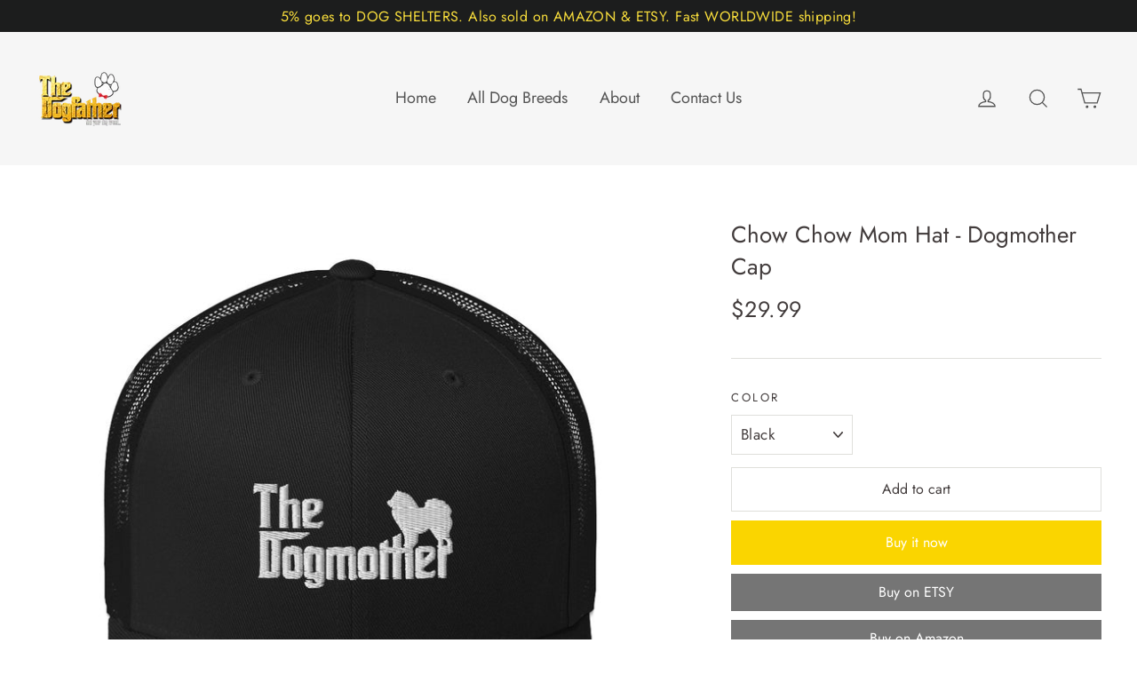

--- FILE ---
content_type: text/css
request_url: https://www.dogfathershop.com/cdn/shop/t/19/assets/theme.scss.css?v=53303808673174279641759332459
body_size: 23107
content:
@-webkit-keyframes spin{0%{-webkit-transform:rotate(0deg);transform:rotate(0)}to{-webkit-transform:rotate(360deg);transform:rotate(360deg)}}@keyframes spin{0%{-webkit-transform:rotate(0deg);transform:rotate(0)}to{-webkit-transform:rotate(360deg);transform:rotate(360deg)}}@-webkit-keyframes fadeIn{0%,35%{opacity:0}to{opacity:1}}@keyframes fadeIn{0%,35%{opacity:0}to{opacity:1}}@-webkit-keyframes heroContentIn{0%,35%{opacity:0;-webkit-transform:translateY(8px);transform:translateY(8px)}60%{opacity:1}to{-webkit-transform:translateY(0);transform:translateY(0)}}@keyframes heroContentIn{0%,35%{opacity:0;-webkit-transform:translateY(8px);transform:translateY(8px)}60%{opacity:1}to{-webkit-transform:translateY(0);transform:translateY(0)}}*,input,:before,:after{box-sizing:border-box}html,body{padding:0;margin:0}article,aside,details,figcaption,figure,footer,header,hgroup,main,nav,section,summary{display:block}audio,canvas,progress,video{display:inline-block;vertical-align:baseline}input[type=number]::-webkit-inner-spin-button,input[type=number]::-webkit-outer-spin-button{height:auto}input[type=search]::-webkit-search-cancel-button,input[type=search]::-webkit-search-decoration{-webkit-appearance:none}.grid{list-style:none;padding:0;margin:0 0 0 -30px}.grid:after{content:"";display:table;clear:both}@media only screen and (max-width: 589px){.grid{margin-left:-22px}}.grid--small{margin-left:-10px}.grid--small .grid__item{padding-left:10px}.grid__item{float:left;padding-left:30px;width:100%;min-height:1px}@media only screen and (max-width: 589px){.grid__item{padding-left:22px}}.grid__item[class*=--push]{position:relative}.grid--no-gutters{margin-left:0}.grid--no-gutters .grid__item{padding-left:0}.grid--small-gutters{margin-left:-10px;margin-bottom:-10px}.grid--small-gutters .grid__item{padding-left:10px;padding-bottom:10px}.grid--flush-bottom{margin-bottom:-30px;overflow:auto}.grid--flush-bottom>.grid__item{margin-bottom:30px}.grid--full{margin-left:0}.grid--full>.grid__item{padding-left:0}@media only screen and (min-width: 590px){.grid--table-large{display:table;width:100%;table-layout:fixed}.grid--table-large>.grid__item{display:table-cell;vertical-align:middle;float:none}}.one-whole{width:100%}.one-half{width:50%}.one-third{width:33.33333%}.two-thirds{width:66.66667%}.one-quarter{width:25%}.two-quarters{width:50%}.three-quarters{width:75%}.one-fifth{width:20%}.two-fifths{width:40%}.three-fifths{width:60%}.four-fifths{width:80%}.one-sixth{width:16.66667%}.two-sixths{width:33.33333%}.three-sixths{width:50%}.four-sixths{width:66.66667%}.five-sixths{width:83.33333%}.one-eighth{width:12.5%}.two-eighths{width:25%}.three-eighths{width:37.5%}.four-eighths{width:50%}.five-eighths{width:62.5%}.six-eighths{width:75%}.seven-eighths{width:87.5%}.one-tenth{width:10%}.two-tenths{width:20%}.three-tenths{width:30%}.four-tenths{width:40%}.five-tenths{width:50%}.six-tenths{width:60%}.seven-tenths{width:70%}.eight-tenths{width:80%}.nine-tenths{width:90%}.one-twelfth{width:8.33333%}.two-twelfths{width:16.66667%}.three-twelfths{width:25%}.four-twelfths{width:33.33333%}.five-twelfths{width:41.66667%}.six-twelfths{width:50%}.seven-twelfths{width:58.33333%}.eight-twelfths{width:66.66667%}.nine-twelfths{width:75%}.ten-twelfths{width:83.33333%}.eleven-twelfths{width:91.66667%}.show{display:block!important}.hide{display:none!important}.text-left{text-align:left!important}.text-right{text-align:right!important}.text-center{text-align:center!important}@media only screen and (max-width: 589px){.small--one-whole{width:100%}.small--one-half{width:50%}.small--one-third{width:33.33333%}.small--two-thirds{width:66.66667%}.small--one-quarter{width:25%}.small--two-quarters{width:50%}.small--three-quarters{width:75%}.small--one-fifth{width:20%}.small--two-fifths{width:40%}.small--three-fifths{width:60%}.small--four-fifths{width:80%}.small--one-sixth{width:16.66667%}.small--two-sixths{width:33.33333%}.small--three-sixths{width:50%}.small--four-sixths{width:66.66667%}.small--five-sixths{width:83.33333%}.small--one-eighth{width:12.5%}.small--two-eighths{width:25%}.small--three-eighths{width:37.5%}.small--four-eighths{width:50%}.small--five-eighths{width:62.5%}.small--six-eighths{width:75%}.small--seven-eighths{width:87.5%}.small--one-tenth{width:10%}.small--two-tenths{width:20%}.small--three-tenths{width:30%}.small--four-tenths{width:40%}.small--five-tenths{width:50%}.small--six-tenths{width:60%}.small--seven-tenths{width:70%}.small--eight-tenths{width:80%}.small--nine-tenths{width:90%}.small--one-twelfth{width:8.33333%}.small--two-twelfths{width:16.66667%}.small--three-twelfths{width:25%}.small--four-twelfths{width:33.33333%}.small--five-twelfths{width:41.66667%}.small--six-twelfths{width:50%}.small--seven-twelfths{width:58.33333%}.small--eight-twelfths{width:66.66667%}.small--nine-twelfths{width:75%}.small--ten-twelfths{width:83.33333%}.small--eleven-twelfths{width:91.66667%}.grid--uniform .small--one-half:nth-child(odd),.grid--uniform .small--one-third:nth-child(3n+1),.grid--uniform .small--one-quarter:nth-child(4n+1),.grid--uniform .small--one-fifth:nth-child(5n+1),.grid--uniform .small--one-sixth:nth-child(6n+1),.grid--uniform .small--two-sixths:nth-child(3n+1),.grid--uniform .small--three-sixths:nth-child(odd),.grid--uniform .small--one-eighth:nth-child(8n+1),.grid--uniform .small--two-eighths:nth-child(4n+1),.grid--uniform .small--four-eighths:nth-child(odd),.grid--uniform .small--five-tenths:nth-child(odd),.grid--uniform .small--one-twelfth:nth-child(12n+1),.grid--uniform .small--two-twelfths:nth-child(6n+1),.grid--uniform .small--three-twelfths:nth-child(4n+1),.grid--uniform .small--four-twelfths:nth-child(3n+1),.grid--uniform .small--six-twelfths:nth-child(odd){clear:both}}@media only screen and (min-width: 590px){.medium-up--one-whole{width:100%}.medium-up--one-half{width:50%}.medium-up--one-third{width:33.33333%}.medium-up--two-thirds{width:66.66667%}.medium-up--one-quarter{width:25%}.medium-up--two-quarters{width:50%}.medium-up--three-quarters{width:75%}.medium-up--one-fifth{width:20%}.medium-up--two-fifths{width:40%}.medium-up--three-fifths{width:60%}.medium-up--four-fifths{width:80%}.medium-up--one-sixth{width:16.66667%}.medium-up--two-sixths{width:33.33333%}.medium-up--three-sixths{width:50%}.medium-up--four-sixths{width:66.66667%}.medium-up--five-sixths{width:83.33333%}.medium-up--one-eighth{width:12.5%}.medium-up--two-eighths{width:25%}.medium-up--three-eighths{width:37.5%}.medium-up--four-eighths{width:50%}.medium-up--five-eighths{width:62.5%}.medium-up--six-eighths{width:75%}.medium-up--seven-eighths{width:87.5%}.medium-up--one-tenth{width:10%}.medium-up--two-tenths{width:20%}.medium-up--three-tenths{width:30%}.medium-up--four-tenths{width:40%}.medium-up--five-tenths{width:50%}.medium-up--six-tenths{width:60%}.medium-up--seven-tenths{width:70%}.medium-up--eight-tenths{width:80%}.medium-up--nine-tenths{width:90%}.medium-up--one-twelfth{width:8.33333%}.medium-up--two-twelfths{width:16.66667%}.medium-up--three-twelfths{width:25%}.medium-up--four-twelfths{width:33.33333%}.medium-up--five-twelfths{width:41.66667%}.medium-up--six-twelfths{width:50%}.medium-up--seven-twelfths{width:58.33333%}.medium-up--eight-twelfths{width:66.66667%}.medium-up--nine-twelfths{width:75%}.medium-up--ten-twelfths{width:83.33333%}.medium-up--eleven-twelfths{width:91.66667%}.grid--uniform .medium-up--one-half:nth-child(odd),.grid--uniform .medium-up--one-third:nth-child(3n+1),.grid--uniform .medium-up--one-quarter:nth-child(4n+1),.grid--uniform .medium-up--one-fifth:nth-child(5n+1),.grid--uniform .medium-up--one-sixth:nth-child(6n+1),.grid--uniform .medium-up--two-sixths:nth-child(3n+1),.grid--uniform .medium-up--three-sixths:nth-child(odd),.grid--uniform .medium-up--one-eighth:nth-child(8n+1),.grid--uniform .medium-up--two-eighths:nth-child(4n+1),.grid--uniform .medium-up--four-eighths:nth-child(odd),.grid--uniform .medium-up--five-tenths:nth-child(odd),.grid--uniform .medium-up--one-twelfth:nth-child(12n+1),.grid--uniform .medium-up--two-twelfths:nth-child(6n+1),.grid--uniform .medium-up--three-twelfths:nth-child(4n+1),.grid--uniform .medium-up--four-twelfths:nth-child(3n+1),.grid--uniform .medium-up--six-twelfths:nth-child(odd){clear:both}}@media only screen and (min-width: 1050px){.widescreen--one-whole{width:100%}.widescreen--one-half{width:50%}.widescreen--one-third{width:33.33333%}.widescreen--two-thirds{width:66.66667%}.widescreen--one-quarter{width:25%}.widescreen--two-quarters{width:50%}.widescreen--three-quarters{width:75%}.widescreen--one-fifth{width:20%}.widescreen--two-fifths{width:40%}.widescreen--three-fifths{width:60%}.widescreen--four-fifths{width:80%}.widescreen--one-sixth{width:16.66667%}.widescreen--two-sixths{width:33.33333%}.widescreen--three-sixths{width:50%}.widescreen--four-sixths{width:66.66667%}.widescreen--five-sixths{width:83.33333%}.widescreen--one-eighth{width:12.5%}.widescreen--two-eighths{width:25%}.widescreen--three-eighths{width:37.5%}.widescreen--four-eighths{width:50%}.widescreen--five-eighths{width:62.5%}.widescreen--six-eighths{width:75%}.widescreen--seven-eighths{width:87.5%}.widescreen--one-tenth{width:10%}.widescreen--two-tenths{width:20%}.widescreen--three-tenths{width:30%}.widescreen--four-tenths{width:40%}.widescreen--five-tenths{width:50%}.widescreen--six-tenths{width:60%}.widescreen--seven-tenths{width:70%}.widescreen--eight-tenths{width:80%}.widescreen--nine-tenths{width:90%}.widescreen--one-twelfth{width:8.33333%}.widescreen--two-twelfths{width:16.66667%}.widescreen--three-twelfths{width:25%}.widescreen--four-twelfths{width:33.33333%}.widescreen--five-twelfths{width:41.66667%}.widescreen--six-twelfths{width:50%}.widescreen--seven-twelfths{width:58.33333%}.widescreen--eight-twelfths{width:66.66667%}.widescreen--nine-twelfths{width:75%}.widescreen--ten-twelfths{width:83.33333%}.widescreen--eleven-twelfths{width:91.66667%}.grid--uniform .widescreen--one-half:nth-child(odd),.grid--uniform .widescreen--one-third:nth-child(3n+1),.grid--uniform .widescreen--one-quarter:nth-child(4n+1),.grid--uniform .widescreen--one-fifth:nth-child(5n+1),.grid--uniform .widescreen--one-sixth:nth-child(6n+1),.grid--uniform .widescreen--two-sixths:nth-child(3n+1),.grid--uniform .widescreen--three-sixths:nth-child(odd),.grid--uniform .widescreen--one-eighth:nth-child(8n+1),.grid--uniform .widescreen--two-eighths:nth-child(4n+1),.grid--uniform .widescreen--four-eighths:nth-child(odd),.grid--uniform .widescreen--five-tenths:nth-child(odd),.grid--uniform .widescreen--one-twelfth:nth-child(12n+1),.grid--uniform .widescreen--two-twelfths:nth-child(6n+1),.grid--uniform .widescreen--three-twelfths:nth-child(4n+1),.grid--uniform .widescreen--four-twelfths:nth-child(3n+1),.grid--uniform .widescreen--six-twelfths:nth-child(odd){clear:both}}@media only screen and (max-width: 589px){.small--show{display:block!important}.small--hide{display:none!important}.small--text-left{text-align:left!important}.small--text-right{text-align:right!important}.small--text-center{text-align:center!important}}@media only screen and (max-width: 768px){.medium-down--show{display:block!important}.medium-down--hide{display:none!important}.medium-down--text-left{text-align:left!important}.medium-down--text-right{text-align:right!important}.medium-down--text-center{text-align:center!important}}@media only screen and (min-width: 590px){.medium-up--show{display:block!important}.medium-up--hide{display:none!important}.medium-up--text-left{text-align:left!important}.medium-up--text-right{text-align:right!important}.medium-up--text-center{text-align:center!important}}@media only screen and (min-width: 769px){.large-up--show{display:block!important}.large-up--hide{display:none!important}.large-up--text-left{text-align:left!important}.large-up--text-right{text-align:right!important}.large-up--text-center{text-align:center!important}}@media only screen and (min-width: 1050px){.widescreen--show{display:block!important}.widescreen--hide{display:none!important}.widescreen--text-left{text-align:left!important}.widescreen--text-right{text-align:right!important}.widescreen--text-center{text-align:center!important}}@media only screen and (min-width: 590px){.medium-up--push-one-half{left:50%}.medium-up--push-one-third{left:33.33333%}.medium-up--push-two-thirds{left:66.66667%}.medium-up--push-one-quarter{left:25%}.medium-up--push-two-quarters{left:50%}.medium-up--push-three-quarters{left:75%}.medium-up--push-one-fifth{left:20%}.medium-up--push-two-fifths{left:40%}.medium-up--push-three-fifths{left:60%}.medium-up--push-four-fifths{left:80%}.medium-up--push-one-sixth{left:16.66667%}.medium-up--push-two-sixths{left:33.33333%}.medium-up--push-three-sixths{left:50%}.medium-up--push-four-sixths{left:66.66667%}.medium-up--push-five-sixths{left:83.33333%}.medium-up--push-one-eighth{left:12.5%}.medium-up--push-two-eighths{left:25%}.medium-up--push-three-eighths{left:37.5%}.medium-up--push-four-eighths{left:50%}.medium-up--push-five-eighths{left:62.5%}.medium-up--push-six-eighths{left:75%}.medium-up--push-seven-eighths{left:87.5%}.medium-up--push-one-tenth{left:10%}.medium-up--push-two-tenths{left:20%}.medium-up--push-three-tenths{left:30%}.medium-up--push-four-tenths{left:40%}.medium-up--push-five-tenths{left:50%}.medium-up--push-six-tenths{left:60%}.medium-up--push-seven-tenths{left:70%}.medium-up--push-eight-tenths{left:80%}.medium-up--push-nine-tenths{left:90%}.medium-up--push-one-twelfth{left:8.33333%}.medium-up--push-two-twelfths{left:16.66667%}.medium-up--push-three-twelfths{left:25%}.medium-up--push-four-twelfths{left:33.33333%}.medium-up--push-five-twelfths{left:41.66667%}.medium-up--push-six-twelfths{left:50%}.medium-up--push-seven-twelfths{left:58.33333%}.medium-up--push-eight-twelfths{left:66.66667%}.medium-up--push-nine-twelfths{left:75%}.medium-up--push-ten-twelfths{left:83.33333%}.medium-up--push-eleven-twelfths{left:91.66667%}}[tabindex="-1"]:focus{outline:none}html:not(.tab-outline) *:focus{outline:none}.clearfix{*zoom: 1}.clearfix:after{content:"";display:table;clear:both}.is-transitioning{display:block!important;visibility:visible!important}.display-table{display:table;table-layout:fixed;width:100%}.display-table-cell{display:table-cell;vertical-align:middle;float:none}@media only screen and (min-width: 590px){.medium-up--display-table{display:table;table-layout:fixed;width:100%}.medium-up--display-table-cell{display:table-cell;vertical-align:middle;float:none}}.visually-hidden,.icon__fallback-text{clip:rect(0 0 0 0);clip:rect(0,0,0,0);overflow:hidden;position:absolute;height:1px;width:1px}.media,.media-flex{overflow:hidden;_overflow:visible;zoom:1}.media-img{float:left;margin-right:40px}.media-img-right{float:right;margin-left:40px}.media-img img,.media-img-right img{display:block}.skip-link:focus{clip:auto;width:auto;height:auto;margin:0;color:#423c3c;background-color:#fff;padding:10px;opacity:1;z-index:10000;transition:none}html{-ms-touch-action:manipulation;touch-action:manipulation}html,body{background-color:#fff;color:#423c3c}.page-width{max-width:1300px;margin:0 auto;padding:0 20px}@media only screen and (min-width: 590px){.page-width{padding:0 40px}}@media only screen and (max-width: 589px){.page-width--flush-small{padding:0}}.page-content,.shopify-policy__container{padding-top:30px;padding-bottom:30px}@media only screen and (min-width: 590px){.page-content,.shopify-policy__container{padding-top:60px;padding-bottom:60px}}.page-content--with-blocks{padding-bottom:0}@media only screen and (max-width: 589px){.product-section .page-content{padding-top:20px}}.main-content{display:block;min-height:300px}@media only screen and (min-width: 590px){.main-content{min-height:700px}}hr,.hr--small,.hr--medium,.hr--large{height:1px;border:0;border-top:1px solid #dfdfdb}.hr--small{margin:15px auto}.hr--medium{margin:25px auto}@media only screen and (min-width: 590px){.hr--medium{margin:35px auto}}.hr--large{margin:40px auto}@media only screen and (min-width: 590px){.hr--large{margin:60px auto}}.page-blocks+.hr--large{margin-top:0}.hr--clear{border:0}@media only screen and (max-width: 589px){.table--responsive thead{display:none}.table--responsive tr{display:block}.table--responsive tr,.table--responsive td{float:left;clear:both;width:100%}.table--responsive th,.table--responsive td{display:block;text-align:right;padding:15px}.table--responsive td:before{content:attr(data-label);float:left;font-family:Jost,sans-serif;font-weight:300;letter-spacing:0em;line-height:1.4;text-transform:uppercase;letter-spacing:.2em;font-size:12px;padding-right:10px}}@media only screen and (max-width: 589px){.table--small-hide{display:none!important}.table__section+.table__section{position:relative;margin-top:10px;padding-top:15px}.table__section+.table__section:after{content:"";display:block;position:absolute;top:0;left:15px;right:15px;border-bottom:1px solid #dfdfdb}}body,input,textarea,button,select,p{font-family:Jost,sans-serif;letter-spacing:.025em;line-height:1.6;font-size:17px;-webkit-font-smoothing:antialiased;-webkit-text-size-adjust:100%;text-rendering:optimizeSpeed}body{font-weight:400}p,.paragraph{margin:0 0 20px}p img,.paragraph img{margin:0}em{font-style:italic}b,strong{font-weight:700}small{font-size:.9em}sup,sub{position:relative;font-size:60%;vertical-align:baseline}sup{top:-.5em}sub{bottom:-.5em}blockquote,.rte blockquote{margin:0;padding:20px 40px 40px}blockquote p,.rte blockquote p{font-size:20px;margin-bottom:0}blockquote p+cite,.rte blockquote p+cite{margin-top:20px}blockquote cite,.rte blockquote cite{display:block}blockquote cite:before,.rte blockquote cite:before{content:"\2014  "}code,pre{background-color:#faf7f5;font-family:Consolas,monospace;font-size:1em;border:0 none;padding:0 2px;color:#51ab62}pre{overflow:auto;padding:20px;margin:0 0 40px}label,.label{font-family:Jost,sans-serif;font-weight:300;letter-spacing:0em;line-height:1.4;text-transform:uppercase;letter-spacing:.2em;font-size:.70588em}@media only screen and (min-width: 590px){label,.label{font-size:.76471em}}label,.label-info{display:block;margin-bottom:10px}h1,.h1,h2,.h2,h3,.h3,h4,.h4,h5,.h5,h6,.h6{display:block;font-family:Jost,sans-serif;font-weight:300;letter-spacing:0em;line-height:1.4;margin:0 0 10px}h1 a,.h1 a,h2 a,.h2 a,h3 a,.h3 a,h4 a,.h4 a,h5 a,.h5 a,h6 a,.h6 a{text-decoration:none;font-weight:inherit}@media only screen and (min-width: 590px){h1,.h1,h2,.h2,h3,.h3,h4,.h4,h5,.h5,h6,.h6{margin:0 0 20px}}h1,.h1{font-size:1.29412em}@media only screen and (min-width: 590px){h1,.h1{font-size:1.52941em}}h2,.h2{font-size:1.11765em}@media only screen and (min-width: 590px){h2,.h2{font-size:1.35294em}}h3,.h3{font-size:1.05882em}@media only screen and (min-width: 590px){h3,.h3{font-size:1.29412em}}h4,.h4{font-size:.64706em}@media only screen and (min-width: 590px){h4,.h4{font-size:.82353em}}h5,.h5,h6,.h6{font-size:.76471em}.text-spacing{margin-bottom:20px}.rte h1,.rte .h1{font-size:1.29412em}@media only screen and (min-width: 590px){.rte h1,.rte .h1{font-size:1.52941em}}.rte h2,.rte .h2{font-size:1.05882em}@media only screen and (min-width: 590px){.rte h2,.rte .h2{font-size:1.29412em}}.rte h3,.rte .h3{font-size:.88235em}@media only screen and (min-width: 590px){.rte h3,.rte .h3{font-size:1em}}.rte h4,.rte .h4{font-size:.76471em}@media only screen and (min-width: 590px){.rte h4,.rte .h4{font-size:.88235em}}@media only screen and (max-width: 589px){.rte table{font-size:.82353em}.rte table td,.rte table th{padding:6px 8px}}.collapsible-content .rte table{font-size:.82353em}.collapsible-content .rte table td,.collapsible-content .rte table th{padding:6px 8px}.larger-text .h3{font-size:1.29412em}@media only screen and (min-width: 590px){.larger-text .h3{font-size:1.52941em}}.larger-text p{font-size:1.05882em}@media only screen and (min-width: 590px){.larger-text p{font-size:1.11765em}}.larger-text .subtitle{font-size:.88235em;font-family:Jost,sans-serif;letter-spacing:.025em;line-height:1.6;text-transform:uppercase;letter-spacing:.2em;margin-bottom:5px}@media only screen and (min-width: 590px){.larger-text .subtitle{font-size:1em}}.date{display:inline-block;line-height:1.7;margin-bottom:5px;font-family:Jost,sans-serif;font-weight:300;letter-spacing:0em;line-height:1.4;text-transform:uppercase;letter-spacing:.2em}@media only screen and (min-width: 590px){.date{margin-bottom:0}}.section-header .date:last-child{margin-bottom:40px}.comment-author{margin-bottom:0;font-size:16px}.comment-date{font-family:Jost,sans-serif;letter-spacing:.025em;line-height:1.6;text-transform:uppercase;letter-spacing:.2em;font-size:.70588em;display:block;margin-top:3px}@media only screen and (max-width: 589px){.comment-date{font-size:.58824em;margin-bottom:20px}}.ajaxcart__product-name{font-size:1em;line-height:1.3}@media only screen and (min-width: 590px){.ajaxcart__product-name{font-size:1.17647em}}.ajaxcart__product-meta{font-size:.82353em;line-height:1.3}@media only screen and (min-width: 590px){.ajaxcart__product-meta{font-size:.94118em}}.ajaxcart__subtotal{font-family:Jost,sans-serif;font-weight:300;letter-spacing:0em;line-height:1.4;text-transform:uppercase;letter-spacing:.2em;font-size:.82353em;margin-bottom:10px}@media only screen and (min-width: 590px){.ajaxcart__subtotal{font-size:1em}}.ajaxcart__price{font-size:.88235em;margin-bottom:10px}@media only screen and (min-width: 590px){.ajaxcart__price{font-size:1em}}.ajaxcart__price--strikethrough,.cart__price--strikethrough{text-decoration:line-through}.ajaxcart__discount,.cart__discount{display:block}.ajaxcart__subtotal{font-family:Jost,sans-serif;font-weight:300;letter-spacing:0em;line-height:1.4;text-transform:uppercase;letter-spacing:.2em}.ajaxcart__note{font-size:.58824em;opacity:.8;margin-bottom:0}@media only screen and (min-width: 590px){.ajaxcart__note{font-size:.70588em}}.ajaxcart__note--terms{margin-top:10px}.ajaxcart__note--terms input{vertical-align:middle}.ajaxcart__note--terms label{display:inline}.ajaxcart__note--terms a{text-decoration:underline}.ajaxcart__savings,.cart__savings{font-size:1.17647em}.skrim__title{font-size:.64706em;font-family:Jost,sans-serif;font-weight:300;letter-spacing:0em;line-height:1.4}@media only screen and (min-width: 590px){.skrim__title{font-size:1.05882em}}.rte .enlarge-text{margin:0}.rte .enlarge-text p{font-size:1.11765em}@media only screen and (min-width: 590px){.rte .enlarge-text p{font-size:1.41176em}}.rte .enlarge-text p:last-child{margin-bottom:0}@media only screen and (min-width: 590px){.rte .enlarge-text--offset p{padding-right:15%}.text-center .rte .enlarge-text--offset p{padding:0 5%}}ul,ol{margin:0 0 20px 40px;padding:0;text-rendering:optimizeLegibility}ol ol{list-style:lower-alpha}ol{list-style:decimal}ul ul,ul ol,ol ol,ol ul{margin:4px 0 5px 20px}li{margin-bottom:.25em}ul.square{list-style:square outside}ul.disc{list-style:disc outside}ol.alpha{list-style:lower-alpha outside}.no-bullets{list-style:none outside;margin-left:0}.inline-list{padding:0;margin:0}.inline-list li{display:inline-block;margin-bottom:0;vertical-align:middle}table{width:100%;border-spacing:1px;position:relative;border:0 none;background:#dfdfdb}.table-wrapper{max-width:100%;overflow:auto;-webkit-overflow-scrolling:touch}td,th{border:0 none;text-align:left;padding:10px 15px;background:#fff}th,.table__title{font-weight:700}a,.text-link{color:#423c3c;text-decoration:none;background:transparent}a:hover,.text-link:hover{color:#423c3c}.customers a{text-decoration:none;border-bottom:2px solid rgba(66,60,60,.1);position:relative}.customers a:after{content:"";position:absolute;bottom:-2px;left:0;width:0%;border-bottom:2px solid #423c3c;transition:width .5s ease}.customers a:hover:after,.customers a:focus:after{width:100%}.text-link{display:inline;border:0 none;background:none;padding:0;margin:0}.rte a,.shopify-policy__container a{color:#423c3c}button{overflow:visible}button[disabled],html input[disabled]{cursor:default}.btn,.rte .btn,.shopify-payment-button .shopify-payment-button__button--unbranded,.product-reviews .spr-summary-actions a,.product-reviews .spr-button{font-family:Jost,sans-serif;font-weight:300;letter-spacing:0em;line-height:1.4;display:inline-block;padding:9px 20px;margin:0;width:auto;min-width:90px;line-height:1.42;font-size:.94118em;text-decoration:none;text-align:center;vertical-align:middle;white-space:normal;cursor:pointer;border:1px solid transparent;-webkit-user-select:none;-moz-user-select:none;-ms-user-select:none;user-select:none;-webkit-appearance:none;-moz-appearance:none;border-radius:0;color:#fff;background:#fad500;transition:padding-right .3s,background .3s}@media only screen and (max-width: 589px){.btn,.rte .btn,.shopify-payment-button .shopify-payment-button__button--unbranded,.product-reviews .spr-summary-actions a,.product-reviews .spr-button{font-size:.82353em;padding:8px 18px}}.btn:hover,.rte .btn:hover,.shopify-payment-button .shopify-payment-button__button--unbranded:hover,.product-reviews .spr-summary-actions a:hover,.product-reviews .spr-button:hover{color:#fff;background-color:#fad500}.btn[disabled],.btn.disabled,.rte .btn[disabled],.rte .btn.disabled,.shopify-payment-button .shopify-payment-button__button--unbranded[disabled],.shopify-payment-button .shopify-payment-button__button--unbranded.disabled,.product-reviews .spr-summary-actions a[disabled],.product-reviews .spr-summary-actions a.disabled,.product-reviews .spr-button[disabled],.product-reviews .spr-button.disabled{cursor:default;color:#717171;background-color:#f6f6f6;transition:none}.btn[disabled]:hover,.btn.disabled:hover,.rte .btn[disabled]:hover,.rte .btn.disabled:hover,.shopify-payment-button .shopify-payment-button__button--unbranded[disabled]:hover,.shopify-payment-button .shopify-payment-button__button--unbranded.disabled:hover,.product-reviews .spr-summary-actions a[disabled]:hover,.product-reviews .spr-summary-actions a.disabled:hover,.product-reviews .spr-button[disabled]:hover,.product-reviews .spr-button.disabled:hover{color:#717171;background-color:#f6f6f6}.shopify-payment-button .shopify-payment-button__button--unbranded:hover:not([disabled]){color:#fff;background-color:#fad500}.btn--no-animate{background-image:none;transition:none}.btn:not(.btn--no-animate):not(.btn--tertiary){background:#fad500 url(//www.dogfathershop.com/cdn/shop/t/19/assets/button-arrow.png) no-repeat 150% 35%;background-size:29px}@media only screen and (-webkit-min-device-pixel-ratio: 1.25),only screen and (min--moz-device-pixel-ratio: 1.25),only screen and (min-device-pixel-ratio: 1.25),only screen and (-webkit-min-device-pixel-ratio: 2.08333),only screen and (min-resolution: 200dpi),only screen and (-webkit-min-device-pixel-ratio: 1.25),only screen and (min-resolution: 1.25dppx){.btn:not(.btn--no-animate):not(.btn--tertiary){background-image:url(//www.dogfathershop.com/cdn/shop/t/19/assets/button-arrow-2x.png)}}.btn:not(.btn--no-animate):not(.btn--tertiary):hover{padding-right:55px;background-position:91% 35%}.btn:not(.btn--no-animate):not(.btn--tertiary)[disabled]:hover,.btn:not(.btn--no-animate):not(.btn--tertiary).disabled:hover{padding:8px 18px;background-image:none}.btn--small:not(.btn--no-animate):not(.btn--tertiary):hover{background-position:91% 45%;padding-right:51px}.btn--tertiary,.rte .btn--tertiary{background-color:transparent;border:1px solid #dfdfdb;color:#423c3c;font-weight:400;font-size:12px;padding:6px 10px}@media only screen and (min-width: 590px){.btn--tertiary,.rte .btn--tertiary{font-size:14px}}.btn--tertiary:hover,.rte .btn--tertiary:hover{background-color:transparent;color:#423c3c}.btn--tertiary[disabled],.btn--tertiary.disabled,.rte .btn--tertiary[disabled],.rte .btn--tertiary.disabled{cursor:default;color:#717171;background-color:#f6f6f6}.btn--small,.collapsibles-wrapper .spr-summary-actions a,.collapsibles-wrapper .spr-button{padding:6px 12px;font-size:.82353em;background-position:150% 45%;min-width:90px}@media only screen and (max-width: 589px){.btn--small,.collapsibles-wrapper .spr-summary-actions a,.collapsibles-wrapper .spr-button{font-size:.70588em;padding:5px 11px}}.btn--large{padding:15px 20px;font-size:1.05882em}.btn--full{width:100%;padding:9px 20px;font-size:.94118em}.btn--inverse{background-color:transparent!important;border:2px solid #fff;color:#fff}.btn--inverse:hover,.btn--inverse:active{background-color:transparent}.hero__link .btn--inverse{color:#fff;border-color:#fff}.btn--loading{position:relative;text-indent:-9999px;background-color:#e1bf00;color:#e1bf00}.btn--loading:hover,.btn--loading:active{background-color:#e1bf00;color:#e1bf00;background-image:none!important}.btn--loading:after{content:"";display:block;width:24px;height:24px;position:absolute;left:50%;top:50%;margin-left:-12px;margin-top:-12px;border-radius:50%;border:3px solid white;border-top-color:transparent;-webkit-animation:spin 1s infinite linear;animation:spin 1s infinite linear}.return-link{font-family:Jost,sans-serif;font-weight:300;letter-spacing:0em;line-height:1.4;font-size:1.05882em;text-align:center}@media only screen and (min-width: 590px){.return-link{font-size:1.17647em}}.return-link .icon{width:27px;margin-right:8px}.collapsible-trigger-btn{display:block;width:100%;text-align:left;padding:22.85714px 0}@media only screen and (max-width: 589px){.collapsible-trigger-btn{padding:20px 0}}.collapsible-trigger-btn.btn--tertiary{padding:6px 10px;width:auto}.collapsible-trigger-btn--borders{border-top:1px solid #dfdfdb}.collapsible-content+.collapsible-trigger-btn--borders{margin-top:-1px}.collapsible-trigger-btn--borders+.collapsible-content .collapsible-content__inner{padding-bottom:20px}.shopify-payment-button{margin-top:10px}.shopify-payment-button .shopify-payment-button__button--unbranded{display:block;width:100%;transition:none}.shopify-payment-button .shopify-payment-button__button--unbranded:hover,.shopify-payment-button .shopify-payment-button__button--unbranded:hover:not([disabled]){background-position:150% 35%;padding:9px 20px}.payment-buttons .add-to-cart,.payment-buttons .shopify-payment-button,.payment-buttons .shopify-payment-button__button--unbranded{min-height:50px}.payment-buttons .btn--tertiary{font-family:Jost,sans-serif;font-weight:300;letter-spacing:0em;line-height:1.4;font-size:.94118em;padding:9px 20px;border-radius:0}@media only screen and (max-width: 589px){.payment-buttons .btn--tertiary{font-size:.82353em;padding:8px 18px}}.shopify-payment-button__button--hidden{display:none!important}img{border:0 none}svg:not(:root){overflow:hidden}img,iframe{max-width:100%}img[data-sizes=auto]{display:block;width:100%}.lazyload{opacity:0}.no-js .lazyload{display:none}.lazyloaded{opacity:1;transition:opacity .4s ease}.video-wrapper{position:relative;overflow:hidden;max-width:100%;padding-bottom:56.25%;height:0;height:auto}.video-wrapper iframe{position:absolute;top:0;left:0;width:100%;height:100%}.video-wrapper--modal{width:1000px}.grid__image-ratio{background-repeat:no-repeat;background-size:contain;background-position:center center;background-color:#f4f4f4;opacity:0}.grid__image-ratio.lazyloaded{opacity:1;-webkit-animation:zoom-fade 1s cubic-bezier(.26,.54,.32,1) 0s forwards;animation:zoom-fade 1s cubic-bezier(.26,.54,.32,1) 0s forwards;transition:none}.grid__image-ratio:before{content:"";display:block;height:0;width:100%}.grid__image-ratio--cover{background-size:cover}.grid__image-ratio--wide:before{padding-bottom:56.25%}.grid__image-ratio--landscape:before{padding-bottom:75%}.grid__image-ratio--square:before{padding-bottom:100%}.grid__image-ratio--portrait:before{padding-bottom:150%}form{margin:0}.form-vertical{margin-bottom:20px}.inline{display:inline}@media only screen and (max-width: 768px){input,textarea{font-size:16px}}button,input,textarea{-webkit-appearance:none;-moz-appearance:none}button{background:none;border:none;display:inline-block;cursor:pointer}fieldset{border:1px solid #dfdfdb;padding:20px}legend{border:0;padding:0}button,input[type=submit]{cursor:pointer}input,textarea,select{border:1px solid #dfdfdb;max-width:100%;padding:8px 10px;border-radius:0}input[disabled],input.disabled,textarea[disabled],textarea.disabled,select[disabled],select.disabled{cursor:default;background-color:#f6f6f6;border-color:#b6b6b6}input.input-full,textarea.input-full,select.input-full{width:100%}textarea{min-height:100px}input[type=checkbox],input[type=radio]{margin:0 10px 0 0;padding:0;width:auto}input[type=checkbox]{-webkit-appearance:checkbox;-moz-appearance:checkbox}input[type=radio]{-webkit-appearance:radio;-moz-appearance:radio}input[type=image]{padding-left:0;padding-right:0}select{-webkit-appearance:none;-moz-appearance:none;appearance:none;background-position:right center;background-image:url(//www.dogfathershop.com/cdn/shop/t/19/assets/ico-select.svg);background-repeat:no-repeat;background-position:right 10px center;background-color:transparent;background-size:11px;display:inline-block;vertical-align:middle;padding-right:28px;text-indent:.01px;text-overflow:"";cursor:pointer;color:inherit}optgroup{font-weight:700}option{color:#000;background-color:#fff}select::-ms-expand{display:none}.hidden-label{clip:rect(0 0 0 0);clip:rect(0,0,0,0);overflow:hidden;position:absolute;height:1px;width:1px}label[for]{cursor:pointer}.form-vertical input,.form-vertical select,.form-vertical textarea{display:block;margin-bottom:30px}.form-vertical input[type=checkbox],.form-vertical input[type=radio],.form-vertical .btn{display:inline-block}small{display:block}input.error,textarea.error{border-color:#d02e2e;background-color:#fff6f6;color:#d02e2e}label.error{color:#d02e2e}.selector-wrapper label{margin-right:10px}.selector-wrapper+.selector-wrapper{margin-top:20px}.input-group{position:relative;display:table;border-collapse:separate}.input-group .input-group-field:first-child,.input-group .input-group-btn:first-child,.input-group .input-group-btn:first-child>.btn,.input-group input[type=hidden]:first-child+.input-group-field,.input-group input[type=hidden]:first-child+.input-group-btn>.btn{border-radius:0}.input-group .input-group-field:last-child,.input-group .input-group-btn:last-child>.btn{border-radius:0}.input-group input::-moz-focus-inner{border:0;padding:0;margin-top:-1px;margin-bottom:-1px}.input-group-field,.input-group-btn{display:table-cell;vertical-align:middle;margin:0}.input-group .input-group-field{width:100%}.input-group-btn{position:relative;white-space:nowrap;width:1%;padding:0}.input-group-btn .icon{vertical-align:initial}.input-group .btn,.input-group .btn--secondary,.input-group .input-group-field{height:45px}.input-group-btn .btn{margin-top:0;background-image:none!important}.input-group-btn .btn:hover{padding-right:20px}.icon{display:inline-block;width:20px;height:20px;vertical-align:middle;fill:currentColor}.no-svg .icon{display:none}.icon--full-color{fill:initial}svg.icon:not(.icon--full-color) circle,svg.icon:not(.icon--full-color) ellipse,svg.icon:not(.icon--full-color) g,svg.icon:not(.icon--full-color) line,svg.icon:not(.icon--full-color) path,svg.icon:not(.icon--full-color) polygon,svg.icon:not(.icon--full-color) polyline,svg.icon:not(.icon--full-color) rect,symbol.icon:not(.icon--full-color) circle,symbol.icon:not(.icon--full-color) ellipse,symbol.icon:not(.icon--full-color) g,symbol.icon:not(.icon--full-color) line,symbol.icon:not(.icon--full-color) path,symbol.icon:not(.icon--full-color) polygon,symbol.icon:not(.icon--full-color) polyline,symbol.icon:not(.icon--full-color) rect{fill:inherit;stroke:inherit}.icon-cart circle,.icon-cart ellipse,.icon-cart g,.icon-cart line,.icon-cart path,.icon-cart polygon,.icon-cart polyline,.icon-cart rect,.icon-search circle,.icon-search ellipse,.icon-search g,.icon-search line,.icon-search path,.icon-search polygon,.icon-search polyline,.icon-search rect,.icon-close circle,.icon-close ellipse,.icon-close g,.icon-close line,.icon-close path,.icon-close polygon,.icon-close polyline,.icon-close rect,.icon-chevron-down circle,.icon-chevron-down ellipse,.icon-chevron-down g,.icon-chevron-down line,.icon-chevron-down path,.icon-chevron-down polygon,.icon-chevron-down polyline,.icon-chevron-down rect,.icon-email circle,.icon-email ellipse,.icon-email g,.icon-email line,.icon-email path,.icon-email polygon,.icon-email polyline,.icon-email rect,.icon-user circle,.icon-user ellipse,.icon-user g,.icon-user line,.icon-user path,.icon-user polygon,.icon-user polyline,.icon-user rect,.icon-hamburger circle,.icon-hamburger ellipse,.icon-hamburger g,.icon-hamburger line,.icon-hamburger path,.icon-hamburger polygon,.icon-hamburger polyline,.icon-hamburger rect{fill:none!important;stroke-width:3px;stroke:currentColor!important;stroke-linecap:miter;stroke-linejoin:miter}.icon-cart circle{fill:currentColor!important}.payment-icons{-webkit-user-select:none;-moz-user-select:none;-ms-user-select:none;user-select:none;cursor:default;margin-bottom:20px;text-align:left}@media only screen and (min-width: 590px){.payment-icons{text-align:right;margin-top:40px;margin-bottom:0}}.payment-icons li{cursor:default;margin:0 4px}.payment-icons .icon{width:40px;height:40px}.payment-icons .icon__fallback-text{text-transform:capitalize}.js-drawer-open{overflow:hidden}.drawer{display:none;position:fixed;overflow:hidden;-webkit-overflow-scrolling:touch;top:0;bottom:0;padding:0 20px 20px;max-width:95%;z-index:30;color:#17172c;background-color:#fff;transition:-webkit-transform .4s cubic-bezier(.165,.84,.44,1);transition:transform .4s cubic-bezier(.165,.84,.44,1);transition:transform .4s cubic-bezier(.165,.84,.44,1),-webkit-transform .4s cubic-bezier(.165,.84,.44,1)}@media only screen and (min-width: 590px){.drawer{padding:0 40px 40px}}.drawer a,.drawer a:hover{color:#17172c}.drawer input,.drawer textarea{border-color:#e8e8e1}.drawer .cart__checkout{background-color:#353956;color:#fff}.drawer--left{width:300px;left:-300px}.drawer--left.drawer--is-open{display:block;-webkit-transform:translateX(300px);transform:translate(300px);transition-duration:.8s}.drawer--right{width:300px;right:-300px}@media only screen and (min-width: 590px){.drawer--right{width:400px;right:-400px}}.drawer--right.drawer--is-open{display:block;-webkit-transform:translateX(-300px);transform:translate(-300px);transition-duration:.8s}@media only screen and (min-width: 590px){.drawer--right.drawer--is-open{-webkit-transform:translateX(-400px);transform:translate(-400px)}}.js-drawer-open .main-content:after,.js-drawer-closing .main-content:after{content:"";display:block;position:fixed;top:0;left:0;right:0;bottom:0;background-color:#17172c;opacity:0;z-index:26}.js-drawer-open .main-content:after{-webkit-animation:overlay-on .5s forwards;animation:overlay-on .5s forwards}.js-drawer-closing .main-content:after{-webkit-animation:overlay-off .4s forwards;animation:overlay-off .4s forwards}.drawer__header{display:table;height:70px;width:100%;padding:15.38462px 0;margin-bottom:0;border-bottom:1px solid #e8e8e1}@media only screen and (min-width: 590px){.drawer__header{height:119px}}.drawer__fixed-header{position:absolute;top:0;left:20px;right:20px;height:70px;overflow:visible}@media only screen and (min-width: 590px){.drawer__fixed-header{height:119px;left:40px;right:40px}}.drawer__title,.drawer__close{display:table-cell;vertical-align:middle}.drawer__title{font-family:Jost,sans-serif;font-weight:300;letter-spacing:0em;line-height:1.4;font-size:1.41176em;width:100%}.drawer__close{width:1%;text-align:center}.drawer__close-button{position:relative;right:-20px;height:100%;padding:0 15px;color:inherit}.drawer__close-button:active{background-color:#f2f2f2}.drawer__close-button .icon{height:28px;width:28px}@media only screen and (min-width: 769px){.drawer__close-button{right:0}}@media only screen and (min-width: 769px){.drawer__close-button{right:-20px}}.drawer__close--left{text-align:left}.drawer__close--left .drawer__close-button{right:auto;left:-20px}.drawer__inner{position:absolute;top:70px;bottom:0;left:0;right:0;padding:20px 20px 0;overflow:auto;-webkit-overflow-scrolling:touch}@media only screen and (min-width: 590px){.drawer__inner{top:119px;padding-left:40px;padding-right:40px}}.drawer--has-fixed-footer .drawer__inner{overflow:hidden;overflow-y:auto}.drawer__inner--has-fixed-footer{position:absolute;top:0;left:0;right:0;margin:0;padding:20px 20px 0;bottom:130px;overflow:auto;-webkit-overflow-scrolling:touch}@media only screen and (min-width: 590px){.drawer__inner--has-fixed-footer{padding:29.62963px 40px 0}}.drawer__footer{border-top:1px solid #e8e8e1;padding-top:20px}@media only screen and (min-width: 590px){.drawer__footer{padding-top:29.62963px}}.drawer__footer--fixed{position:absolute;bottom:0;left:20px;right:20px;min-height:130px;padding-bottom:40px}@media only screen and (max-width: 589px){.drawer__footer--fixed{padding-bottom:20px}}@media only screen and (min-width: 590px){.drawer__footer--fixed{left:40px;right:40px}}.drawer__cart.is-loading{min-height:100px}.drawer__cart.is-loading .cart{transition:opacity .3s ease .7s;opacity:.4}#CartSpecialInstructions{margin-top:10px;margin-bottom:10px;min-height:60px;height:60px}@media only screen and (min-width: 590px){#CartSpecialInstructions{min-height:80px;height:80px}}.ajaxcart__row>.grid{margin-left:-20px}.ajaxcart__row>.grid>.grid__item{padding-left:20px}.ajaxcart__product{position:relative;max-height:500px}.ajaxcart__product.is-removed{max-height:0;overflow:hidden;visibility:hidden;-webkit-backface-visibility:hidden;backface-visibility:hidden;transition:all .45s cubic-bezier(.57,.06,.05,.95)}.ajaxcart__row{padding-bottom:20px;margin-bottom:20px;border-bottom:1px solid #e8e8e1}@media only screen and (min-width: 590px){.ajaxcart__row{padding-bottom:29.62963px;margin-bottom:29.62963px}}.ajaxcart__product:last-child .ajaxcart__row{border-bottom:0 none;padding-bottom:0}.ajaxcart__product-image{display:block;overflow:hidden;padding-top:3px}.ajaxcart__product-image img{display:block;margin:0 auto;max-width:100%}.ajaxcart__product-name,.ajaxcart__product-meta{display:block}.ajaxcart__product-name--wrapper{margin-bottom:11px}.ajaxcart__product-name+.ajaxcart__product-meta{padding-top:8px}.ajaxcart__discount{padding-top:3px}.placeholder-svg{fill:#423c3c59;background-color:#f4f4f4;width:100%;height:100%;max-width:100%;max-height:100%;display:block;padding:30px 0}.placeholder-noblocks{padding:40px;text-align:center}.animation-cropper{overflow:hidden;display:-webkit-inline-box;display:-ms-inline-flexbox;display:inline-flex}.animation-delay-1{-webkit-animation-delay:0s!important;animation-delay:0s!important}.animation-delay-2{-webkit-animation-delay:.12s!important;animation-delay:.12s!important}.animation-delay-3{-webkit-animation-delay:.18s!important;animation-delay:.18s!important}.animation-delay-4{-webkit-animation-delay:.24s!important;animation-delay:.24s!important}.animation-delay-5{-webkit-animation-delay:.3s!important;animation-delay:.3s!important}.animation-delay-6{-webkit-animation-delay:.36s!important;animation-delay:.36s!important}.animation-delay-7{-webkit-animation-delay:.42s!important;animation-delay:.42s!important}.animation-delay-8{-webkit-animation-delay:.48s!important;animation-delay:.48s!important}.animation-delay-9{-webkit-animation-delay:.54s!important;animation-delay:.54s!important}.animation-delay-10{-webkit-animation-delay:.6s!important;animation-delay:.6s!important}.animation-delay-11{-webkit-animation-delay:.66s!important;animation-delay:.66s!important}.animation-delay-12{-webkit-animation-delay:.72s!important;animation-delay:.72s!important}.animation-delay-13{-webkit-animation-delay:.78s!important;animation-delay:.78s!important}.animation-delay-14{-webkit-animation-delay:.84s!important;animation-delay:.84s!important}.animation-delay-15{-webkit-animation-delay:.9s!important;animation-delay:.9s!important}.animation-delay-16{-webkit-animation-delay:.96s!important;animation-delay:.96s!important}.animation-delay-17{-webkit-animation-delay:1.02s!important;animation-delay:1.02s!important}.animation-delay-18{-webkit-animation-delay:1.08s!important;animation-delay:1.08s!important}.animation-delay-19{-webkit-animation-delay:1.14s!important;animation-delay:1.14s!important}.transition-body:before{content:"";position:fixed;top:0;left:0;right:0;bottom:0;background:#fff;z-index:10;will-change:transform}.loaded .transition-body:before{-webkit-animation:page-slide-reveal-down .8s ease forwards;animation:page-slide-reveal-down .8s ease forwards}.unloading .transition-body:before{-webkit-animation:page-slide-reveal-down-out .3s ease forwards;animation:page-slide-reveal-down-out .3s ease forwards}@-webkit-keyframes page-fade-in-up{0%{opacity:0}to{opacity:1}}@keyframes page-fade-in-up{0%{opacity:0}to{opacity:1}}@-webkit-keyframes page-fade-in-up-out{0%{opacity:1}to{opacity:0}}@keyframes page-fade-in-up-out{0%{opacity:1}to{opacity:0}}@-webkit-keyframes page-slow-fade{0%{opacity:0}to{opacity:1}}@keyframes page-slow-fade{0%{opacity:0}to{opacity:1}}@-webkit-keyframes page-slow-fade-out{0%{opacity:1}to{opacity:0}}@keyframes page-slow-fade-out{0%{opacity:1}to{opacity:0}}@-webkit-keyframes page-slide-reveal-across{0%{-webkit-transform:translateX(0);transform:translate(0)}to{-webkit-transform:translateX(100vw);transform:translate(100vw)}}@keyframes page-slide-reveal-across{0%{-webkit-transform:translateX(0);transform:translate(0)}to{-webkit-transform:translateX(100vw);transform:translate(100vw)}}@-webkit-keyframes page-slide-reveal-across-out{0%{-webkit-transform:translateX(-100vw);transform:translate(-100vw)}to{-webkit-transform:translateX(0);transform:translate(0)}}@keyframes page-slide-reveal-across-out{0%{-webkit-transform:translateX(-100vw);transform:translate(-100vw)}to{-webkit-transform:translateX(0);transform:translate(0)}}@-webkit-keyframes page-slide-reveal-down{0%{-webkit-transform:translateY(0);transform:translateY(0)}to{-webkit-transform:translateY(110vh);transform:translateY(110vh)}}@keyframes page-slide-reveal-down{0%{-webkit-transform:translateY(0);transform:translateY(0)}to{-webkit-transform:translateY(110vh);transform:translateY(110vh)}}@-webkit-keyframes page-slide-reveal-down-out{0%{-webkit-transform:translateY(110vh);transform:translateY(110vh)}to{-webkit-transform:translateY(0);transform:translateY(0)}}@keyframes page-slide-reveal-down-out{0%{-webkit-transform:translateY(110vh);transform:translateY(110vh)}to{-webkit-transform:translateY(0);transform:translateY(0)}}.image-wrap{background:#f4f4f4;overflow:hidden}.image-wrap img:not([role=presentation]){display:block}.no-js .image-wrap img:not([role=presentation]).lazyload{display:none}.image-wrap img:not([role=presentation]),.image-wrap svg,.image-wrap .animate-me{opacity:0}.no-js .image-wrap img:not([role=presentation]),.no-js .image-wrap svg,.no-js .image-wrap .animate-me{opacity:1}.aos-animate .image-wrap .lazyloaded:not([role=presentation]),.aos-animate .image-wrap svg,.aos-animate .image-wrap .animate-me,.aos-animate .image-wrap img[data-modal-lazy]{-webkit-animation:zoom-fade 1.5s cubic-bezier(.26,.54,.32,1) 0s forwards;animation:zoom-fade 1.5s cubic-bezier(.26,.54,.32,1) 0s forwards}[data-aos=row-of-3].aos-animate:nth-child(3n+2) .image-wrap img{-webkit-animation-delay:.2s;animation-delay:.2s}[data-aos=row-of-3].aos-animate:nth-child(3n+3) .image-wrap img{-webkit-animation-delay:.4s;animation-delay:.4s}[data-aos=row-of-4].aos-animate:nth-child(4n+2) .image-wrap img{-webkit-animation-delay:.15s;animation-delay:.15s}[data-aos=row-of-4].aos-animate:nth-child(4n+3) .image-wrap img{-webkit-animation-delay:.3s;animation-delay:.3s}[data-aos=row-of-4].aos-animate:nth-child(4n+4) .image-wrap img{-webkit-animation-delay:.45s;animation-delay:.45s}[data-aos=row-of-5].aos-animate:nth-child(5n+2) .image-wrap img{-webkit-animation-delay:.1s;animation-delay:.1s}[data-aos=row-of-5].aos-animate:nth-child(5n+3) .image-wrap img{-webkit-animation-delay:.2s;animation-delay:.2s}[data-aos=row-of-5].aos-animate:nth-child(5n+4) .image-wrap img{-webkit-animation-delay:.3s;animation-delay:.3s}[data-aos=row-of-5].aos-animate:nth-child(5n+5) .image-wrap img{-webkit-animation-delay:.4s;animation-delay:.4s}@-webkit-keyframes overlay-on{0%{opacity:0}to{opacity:.6}}@keyframes overlay-on{0%{opacity:0}to{opacity:.6}}@-webkit-keyframes overlay-off{0%{opacity:.6}to{opacity:0}}@keyframes overlay-off{0%{opacity:.6}to{opacity:0}}@-webkit-keyframes full-overlay-on{0%{opacity:0}to{opacity:1}}@keyframes full-overlay-on{0%{opacity:0}to{opacity:1}}@-webkit-keyframes full-overlay-off{0%{opacity:1}to{opacity:0}}@keyframes full-overlay-off{0%{opacity:1}to{opacity:0}}@-webkit-keyframes modal-open{0%{opacity:0;-webkit-transform:translateY(30px);transform:translateY(30px)}to{opacity:1;-webkit-transform:translateY(0);transform:translateY(0)}}@keyframes modal-open{0%{opacity:0;-webkit-transform:translateY(30px);transform:translateY(30px)}to{opacity:1;-webkit-transform:translateY(0);transform:translateY(0)}}@-webkit-keyframes modal-closing{0%{opacity:1;-webkit-transform:scale(1);transform:scale(1)}to{opacity:0;-webkit-transform:scale(.9);transform:scale(.9)}}@keyframes modal-closing{0%{opacity:1;-webkit-transform:scale(1);transform:scale(1)}to{opacity:0;-webkit-transform:scale(.9);transform:scale(.9)}}@-webkit-keyframes rise-up{0%{opacity:1;-webkit-transform:translateY(120%);transform:translateY(120%)}to{opacity:1;-webkit-transform:translateY(0%);transform:translateY(0)}}@keyframes rise-up{0%{opacity:1;-webkit-transform:translateY(120%);transform:translateY(120%)}to{opacity:1;-webkit-transform:translateY(0%);transform:translateY(0)}}@-webkit-keyframes rise-up-out{0%{opacity:1;-webkit-transform:translateY(0%);transform:translateY(0)}to{opacity:1;-webkit-transform:translateY(-120%);transform:translateY(-120%)}}@keyframes rise-up-out{0%{opacity:1;-webkit-transform:translateY(0%);transform:translateY(0)}to{opacity:1;-webkit-transform:translateY(-120%);transform:translateY(-120%)}}@-webkit-keyframes paint-across{0%{opacity:1;-webkit-clip-path:polygon(0% 0%,0% 0%,0% 100%,0% 100%);clip-path:polygon(0% 0%,0% 0%,0% 100%,0% 100%)}to{opacity:1;-webkit-clip-path:polygon(0% 0%,100% 0%,100% 100%,0% 100%);clip-path:polygon(0% 0%,100% 0%,100% 100%,0% 100%)}}@keyframes paint-across{0%{opacity:1;-webkit-clip-path:polygon(0% 0%,0% 0%,0% 100%,0% 100%);clip-path:polygon(0% 0%,0% 0%,0% 100%,0% 100%)}to{opacity:1;-webkit-clip-path:polygon(0% 0%,100% 0%,100% 100%,0% 100%);clip-path:polygon(0% 0%,100% 0%,100% 100%,0% 100%)}}@-webkit-keyframes paint-across-small{0%{opacity:1;-webkit-clip-path:polygon(0% 0%,0% 0%,0% 100%,0% 100%);clip-path:polygon(0% 0%,0% 0%,0% 100%,0% 100%)}to{opacity:1;-webkit-clip-path:polygon(0% 0%,100% 0%,100% 100%,0% 100%);clip-path:polygon(0% 0%,100% 0%,100% 100%,0% 100%)}}@keyframes paint-across-small{0%{opacity:1;-webkit-clip-path:polygon(0% 0%,0% 0%,0% 100%,0% 100%);clip-path:polygon(0% 0%,0% 0%,0% 100%,0% 100%)}to{opacity:1;-webkit-clip-path:polygon(0% 0%,100% 0%,100% 100%,0% 100%);clip-path:polygon(0% 0%,100% 0%,100% 100%,0% 100%)}}@-webkit-keyframes paint-across-out{0%{opacity:1;-webkit-clip-path:polygon(0% 0%,100% 0%,100% 100%,0% 100%);clip-path:polygon(0% 0%,100% 0%,100% 100%,0% 100%)}to{opacity:1;-webkit-clip-path:polygon(100% 0%,100% 0%,100% 100%,100% 100%);clip-path:polygon(100% 0%,100% 0%,100% 100%,100% 100%)}}@keyframes paint-across-out{0%{opacity:1;-webkit-clip-path:polygon(0% 0%,100% 0%,100% 100%,0% 100%);clip-path:polygon(0% 0%,100% 0%,100% 100%,0% 100%)}to{opacity:1;-webkit-clip-path:polygon(100% 0%,100% 0%,100% 100%,100% 100%);clip-path:polygon(100% 0%,100% 0%,100% 100%,100% 100%)}}@-webkit-keyframes fade-in{0%{opacity:0}to{opacity:1}}@keyframes fade-in{0%{opacity:0}to{opacity:1}}@-webkit-keyframes fade-in-small{0%{opacity:0}to{opacity:1}}@keyframes fade-in-small{0%{opacity:0}to{opacity:1}}@-webkit-keyframes fade-in-out{0%{opacity:1}to{opacity:0}}@keyframes fade-in-out{0%{opacity:1}to{opacity:0}}@-webkit-keyframes fade-out{0%{opacity:1}to{opacity:0}}@keyframes fade-out{0%{opacity:1}to{opacity:0}}@-webkit-keyframes zoom-fade{0%{opacity:0;-webkit-transform:scale(1.4,1.4);transform:scale(1.4)}to{opacity:1;-webkit-transform:scale(1,1);transform:scale(1)}}@keyframes zoom-fade{0%{opacity:0;-webkit-transform:scale(1.4,1.4);transform:scale(1.4)}to{opacity:1;-webkit-transform:scale(1,1);transform:scale(1)}}@-webkit-keyframes zoom-fade-password{0%{opacity:0;-webkit-transform:scale(1.4,1.4);transform:scale(1.4)}5%{opacity:1;-webkit-transform:scale(1,1);transform:scale(1)}to{opacity:1;-webkit-transform:scale(1.2,1.2);transform:scale(1.2)}}@keyframes zoom-fade-password{0%{opacity:0;-webkit-transform:scale(1.4,1.4);transform:scale(1.4)}5%{opacity:1;-webkit-transform:scale(1,1);transform:scale(1)}to{opacity:1;-webkit-transform:scale(1.2,1.2);transform:scale(1.2)}}@-webkit-keyframes zoom-fade-small{0%{opacity:0;-webkit-transform:scale(1.1,1.1);transform:scale(1.1)}10%{opacity:1;-webkit-transform:scale(1,1);transform:scale(1)}12%{opacity:1;-webkit-transform:scale(1,1);transform:scale(1)}to{opacity:1;-webkit-transform:scale(1.03,1.03);transform:scale(1.03)}}@keyframes zoom-fade-small{0%{opacity:0;-webkit-transform:scale(1.1,1.1);transform:scale(1.1)}10%{opacity:1;-webkit-transform:scale(1,1);transform:scale(1)}12%{opacity:1;-webkit-transform:scale(1,1);transform:scale(1)}to{opacity:1;-webkit-transform:scale(1.03,1.03);transform:scale(1.03)}}@-webkit-keyframes kenburns{0%{opacity:0;-webkit-transform:scale(1.8);transform:scale(1.8);-webkit-animation-timing-function:cubic-bezier(.12,.63,.6,.74);animation-timing-function:cubic-bezier(.12,.63,.6,.74)}10%{opacity:1;-webkit-transform:scale(1.6);transform:scale(1.6);-webkit-animation-timing-function:linear;animation-timing-function:linear}to{opacity:1;-webkit-transform:scale(1);transform:scale(1)}}@keyframes kenburns{0%{opacity:0;-webkit-transform:scale(1.8);transform:scale(1.8);-webkit-animation-timing-function:cubic-bezier(.12,.63,.6,.74);animation-timing-function:cubic-bezier(.12,.63,.6,.74)}10%{opacity:1;-webkit-transform:scale(1.6);transform:scale(1.6);-webkit-animation-timing-function:linear;animation-timing-function:linear}to{opacity:1;-webkit-transform:scale(1);transform:scale(1)}}@-webkit-keyframes kenburns-out{0%{opacity:1;-webkit-transform:scale(1);transform:scale(1);-webkit-animation-timing-function:ease-out;animation-timing-function:ease-out}to{opacity:0;-webkit-transform:scale(1.2);transform:scale(1.2)}}@keyframes kenburns-out{0%{opacity:1;-webkit-transform:scale(1);transform:scale(1);-webkit-animation-timing-function:ease-out;animation-timing-function:ease-out}to{opacity:0;-webkit-transform:scale(1.2);transform:scale(1.2)}}@-webkit-keyframes loading{0%{width:0px}60%{width:100px;margin-left:-50px}to{margin-left:50px;width:0px}}@keyframes loading{0%{width:0px}60%{width:100px;margin-left:-50px}to{margin-left:50px;width:0px}}.loading:after,.loading:before{content:"";position:absolute;width:100px;height:5px;background:#fff;left:50%;top:50%;margin:-3px 0 0 -50px;z-index:25;opacity:0}.no-js .loading:after,.no-js .loading:before{display:none}.loading:before{background:#ffffff26;-webkit-animation:fade-in .5s forwards 0s;animation:fade-in .5s forwards 0s}.loading:after{-webkit-animation:preloading .5s ease .3s infinite;animation:preloading .5s ease .3s infinite}.loading--delayed:before{-webkit-animation-delay:.8s!important;animation-delay:.8s!important;-webkit-animation-duration:1s!important;animation-duration:1s!important}.loading--delayed:after{-webkit-animation-delay:1.3s!important;animation-delay:1.3s!important}@-webkit-keyframes preloading{0%{width:0px;opacity:0}60%{width:100px;margin-left:-50px;opacity:1}to{margin-left:50px;width:0px;opacity:1}}@keyframes preloading{0%{width:0px;opacity:0}60%{width:100px;margin-left:-50px;opacity:1}to{margin-left:50px;width:0px;opacity:1}}@-webkit-keyframes grid-product__loading{0%{opacity:0}60%{opacity:.2}to{opacity:0}}@keyframes grid-product__loading{0%{opacity:0}60%{opacity:.2}to{opacity:0}}.appear-animation{opacity:0;-webkit-transform:translateY(100px);transform:translateY(100px)}.appear-delay-1{transition:opacity 1s cubic-bezier(.165,.84,.44,1) .2s,-webkit-transform 1s cubic-bezier(.165,.84,.44,1) .1s;transition:transform 1s cubic-bezier(.165,.84,.44,1) .1s,opacity 1s cubic-bezier(.165,.84,.44,1) .2s;transition:transform 1s cubic-bezier(.165,.84,.44,1) .1s,opacity 1s cubic-bezier(.165,.84,.44,1) .2s,-webkit-transform 1s cubic-bezier(.165,.84,.44,1) .1s}.appear-delay-2{transition:opacity 1s cubic-bezier(.165,.84,.44,1) .32s,-webkit-transform 1s cubic-bezier(.165,.84,.44,1) .22s;transition:transform 1s cubic-bezier(.165,.84,.44,1) .22s,opacity 1s cubic-bezier(.165,.84,.44,1) .32s;transition:transform 1s cubic-bezier(.165,.84,.44,1) .22s,opacity 1s cubic-bezier(.165,.84,.44,1) .32s,-webkit-transform 1s cubic-bezier(.165,.84,.44,1) .22s}.appear-delay-3{transition:opacity 1s cubic-bezier(.165,.84,.44,1) .38s,-webkit-transform 1s cubic-bezier(.165,.84,.44,1) .28s;transition:transform 1s cubic-bezier(.165,.84,.44,1) .28s,opacity 1s cubic-bezier(.165,.84,.44,1) .38s;transition:transform 1s cubic-bezier(.165,.84,.44,1) .28s,opacity 1s cubic-bezier(.165,.84,.44,1) .38s,-webkit-transform 1s cubic-bezier(.165,.84,.44,1) .28s}.appear-delay-4{transition:opacity 1s cubic-bezier(.165,.84,.44,1) .44s,-webkit-transform 1s cubic-bezier(.165,.84,.44,1) .34s;transition:transform 1s cubic-bezier(.165,.84,.44,1) .34s,opacity 1s cubic-bezier(.165,.84,.44,1) .44s;transition:transform 1s cubic-bezier(.165,.84,.44,1) .34s,opacity 1s cubic-bezier(.165,.84,.44,1) .44s,-webkit-transform 1s cubic-bezier(.165,.84,.44,1) .34s}.appear-delay-5{transition:opacity 1s cubic-bezier(.165,.84,.44,1) .5s,-webkit-transform 1s cubic-bezier(.165,.84,.44,1) .4s;transition:transform 1s cubic-bezier(.165,.84,.44,1) .4s,opacity 1s cubic-bezier(.165,.84,.44,1) .5s;transition:transform 1s cubic-bezier(.165,.84,.44,1) .4s,opacity 1s cubic-bezier(.165,.84,.44,1) .5s,-webkit-transform 1s cubic-bezier(.165,.84,.44,1) .4s}.appear-delay-6{transition:opacity 1s cubic-bezier(.165,.84,.44,1) .56s,-webkit-transform 1s cubic-bezier(.165,.84,.44,1) .46s;transition:transform 1s cubic-bezier(.165,.84,.44,1) .46s,opacity 1s cubic-bezier(.165,.84,.44,1) .56s;transition:transform 1s cubic-bezier(.165,.84,.44,1) .46s,opacity 1s cubic-bezier(.165,.84,.44,1) .56s,-webkit-transform 1s cubic-bezier(.165,.84,.44,1) .46s}.appear-delay-7{transition:opacity 1s cubic-bezier(.165,.84,.44,1) .62s,-webkit-transform 1s cubic-bezier(.165,.84,.44,1) .52s;transition:transform 1s cubic-bezier(.165,.84,.44,1) .52s,opacity 1s cubic-bezier(.165,.84,.44,1) .62s;transition:transform 1s cubic-bezier(.165,.84,.44,1) .52s,opacity 1s cubic-bezier(.165,.84,.44,1) .62s,-webkit-transform 1s cubic-bezier(.165,.84,.44,1) .52s}.appear-delay-8{transition:opacity 1s cubic-bezier(.165,.84,.44,1) .68s,-webkit-transform 1s cubic-bezier(.165,.84,.44,1) .58s;transition:transform 1s cubic-bezier(.165,.84,.44,1) .58s,opacity 1s cubic-bezier(.165,.84,.44,1) .68s;transition:transform 1s cubic-bezier(.165,.84,.44,1) .58s,opacity 1s cubic-bezier(.165,.84,.44,1) .68s,-webkit-transform 1s cubic-bezier(.165,.84,.44,1) .58s}.appear-delay-9{transition:opacity 1s cubic-bezier(.165,.84,.44,1) .74s,-webkit-transform 1s cubic-bezier(.165,.84,.44,1) .64s;transition:transform 1s cubic-bezier(.165,.84,.44,1) .64s,opacity 1s cubic-bezier(.165,.84,.44,1) .74s;transition:transform 1s cubic-bezier(.165,.84,.44,1) .64s,opacity 1s cubic-bezier(.165,.84,.44,1) .74s,-webkit-transform 1s cubic-bezier(.165,.84,.44,1) .64s}.appear-delay-10{transition:opacity 1s cubic-bezier(.165,.84,.44,1) .8s,-webkit-transform 1s cubic-bezier(.165,.84,.44,1) .7s;transition:transform 1s cubic-bezier(.165,.84,.44,1) .7s,opacity 1s cubic-bezier(.165,.84,.44,1) .8s;transition:transform 1s cubic-bezier(.165,.84,.44,1) .7s,opacity 1s cubic-bezier(.165,.84,.44,1) .8s,-webkit-transform 1s cubic-bezier(.165,.84,.44,1) .7s}.appear-delay-11{transition:opacity 1s cubic-bezier(.165,.84,.44,1) .86s,-webkit-transform 1s cubic-bezier(.165,.84,.44,1) .76s;transition:transform 1s cubic-bezier(.165,.84,.44,1) .76s,opacity 1s cubic-bezier(.165,.84,.44,1) .86s;transition:transform 1s cubic-bezier(.165,.84,.44,1) .76s,opacity 1s cubic-bezier(.165,.84,.44,1) .86s,-webkit-transform 1s cubic-bezier(.165,.84,.44,1) .76s}.appear-delay-12{transition:opacity 1s cubic-bezier(.165,.84,.44,1) .92s,-webkit-transform 1s cubic-bezier(.165,.84,.44,1) .82s;transition:transform 1s cubic-bezier(.165,.84,.44,1) .82s,opacity 1s cubic-bezier(.165,.84,.44,1) .92s;transition:transform 1s cubic-bezier(.165,.84,.44,1) .82s,opacity 1s cubic-bezier(.165,.84,.44,1) .92s,-webkit-transform 1s cubic-bezier(.165,.84,.44,1) .82s}.appear-delay-13{transition:opacity 1s cubic-bezier(.165,.84,.44,1) .98s,-webkit-transform 1s cubic-bezier(.165,.84,.44,1) .88s;transition:transform 1s cubic-bezier(.165,.84,.44,1) .88s,opacity 1s cubic-bezier(.165,.84,.44,1) .98s;transition:transform 1s cubic-bezier(.165,.84,.44,1) .88s,opacity 1s cubic-bezier(.165,.84,.44,1) .98s,-webkit-transform 1s cubic-bezier(.165,.84,.44,1) .88s}.appear-delay-14{transition:opacity 1s cubic-bezier(.165,.84,.44,1) 1.04s,-webkit-transform 1s cubic-bezier(.165,.84,.44,1) .94s;transition:transform 1s cubic-bezier(.165,.84,.44,1) .94s,opacity 1s cubic-bezier(.165,.84,.44,1) 1.04s;transition:transform 1s cubic-bezier(.165,.84,.44,1) .94s,opacity 1s cubic-bezier(.165,.84,.44,1) 1.04s,-webkit-transform 1s cubic-bezier(.165,.84,.44,1) .94s}.appear-delay-15{transition:opacity 1s cubic-bezier(.165,.84,.44,1) 1.1s,-webkit-transform 1s cubic-bezier(.165,.84,.44,1) 1s;transition:transform 1s cubic-bezier(.165,.84,.44,1) 1s,opacity 1s cubic-bezier(.165,.84,.44,1) 1.1s;transition:transform 1s cubic-bezier(.165,.84,.44,1) 1s,opacity 1s cubic-bezier(.165,.84,.44,1) 1.1s,-webkit-transform 1s cubic-bezier(.165,.84,.44,1) 1s}.appear-delay-16{transition:opacity 1s cubic-bezier(.165,.84,.44,1) 1.16s,-webkit-transform 1s cubic-bezier(.165,.84,.44,1) 1.06s;transition:transform 1s cubic-bezier(.165,.84,.44,1) 1.06s,opacity 1s cubic-bezier(.165,.84,.44,1) 1.16s;transition:transform 1s cubic-bezier(.165,.84,.44,1) 1.06s,opacity 1s cubic-bezier(.165,.84,.44,1) 1.16s,-webkit-transform 1s cubic-bezier(.165,.84,.44,1) 1.06s}.appear-delay-17{transition:opacity 1s cubic-bezier(.165,.84,.44,1) 1.22s,-webkit-transform 1s cubic-bezier(.165,.84,.44,1) 1.12s;transition:transform 1s cubic-bezier(.165,.84,.44,1) 1.12s,opacity 1s cubic-bezier(.165,.84,.44,1) 1.22s;transition:transform 1s cubic-bezier(.165,.84,.44,1) 1.12s,opacity 1s cubic-bezier(.165,.84,.44,1) 1.22s,-webkit-transform 1s cubic-bezier(.165,.84,.44,1) 1.12s}.appear-delay-18{transition:opacity 1s cubic-bezier(.165,.84,.44,1) 1.28s,-webkit-transform 1s cubic-bezier(.165,.84,.44,1) 1.18s;transition:transform 1s cubic-bezier(.165,.84,.44,1) 1.18s,opacity 1s cubic-bezier(.165,.84,.44,1) 1.28s;transition:transform 1s cubic-bezier(.165,.84,.44,1) 1.18s,opacity 1s cubic-bezier(.165,.84,.44,1) 1.28s,-webkit-transform 1s cubic-bezier(.165,.84,.44,1) 1.18s}.appear-delay-19{transition:opacity 1s cubic-bezier(.165,.84,.44,1) 1.34s,-webkit-transform 1s cubic-bezier(.165,.84,.44,1) 1.24s;transition:transform 1s cubic-bezier(.165,.84,.44,1) 1.24s,opacity 1s cubic-bezier(.165,.84,.44,1) 1.34s;transition:transform 1s cubic-bezier(.165,.84,.44,1) 1.24s,opacity 1s cubic-bezier(.165,.84,.44,1) 1.34s,-webkit-transform 1s cubic-bezier(.165,.84,.44,1) 1.24s}.js-drawer-open .appear-animation{opacity:1;-webkit-transform:translateY(0px);transform:translateY(0)}.js-drawer-closing .appear-animation{transition-duration:0s;transition-delay:.5s}.spr-badge-starrating,.spr-starrating,.spr-starratings,.spr-icon-star-empty,.spr-icon-star-hover,.spr-icon-star-hover:hover{color:#f3c200}.spr-icon{font-size:14px!important;vertical-align:text-bottom}.spr-header-title{font-size:1.05882em!important}@media only screen and (min-width: 590px){.spr-header-title{font-size:1.29412em!important}}.spr-container.spr-container{padding:0;border:0}.product-reviews #shopify-product-reviews{margin:0}.product-reviews .spr-summary-actions-newreview{float:none}.product-reviews .spr-review-content-body,.product-reviews .spr-form-label{font-size:17px;line-height:1.563}.product-reviews .spr-review-header-byline{font-size:11px;opacity:1}.product-reviews .spr-review-header-byline strong{font-weight:400}.product-reviews .spr-form-label{display:block;text-align:left}.product-reviews .spr-summary-caption,.product-reviews .spr-summary-actions{display:block}.product-reviews .spr-summary-actions{margin-top:10px}@media only screen and (min-width: 590px){.product-reviews--full .spr-reviews{display:-webkit-box;display:-ms-flexbox;display:flex;-ms-flex-wrap:wrap;flex-wrap:wrap}.product-reviews--full .spr-review:first-child{margin-top:0}.product-reviews--full .spr-review{-webkit-box-flex:1;-ms-flex:1 1 40%;flex:1 1 40%;padding:20px;border:1px solid #dfdfdb;margin-left:30px;margin-bottom:30px}.product-reviews--full .spr-review:nth-child(odd){margin-left:0}.product-reviews--full .spr-review:last-child{padding-bottom:20px}}.grid-product .spr-badge[data-rating="0.0"]{display:none}.grid-product .spr-badge-starrating{font-size:.64706em}@media only screen and (min-width: 590px){.grid-product .spr-badge-starrating{font-size:.70588em}}.grid-product .spr-icon{margin-right:1px}.grid-product .spr-badge-caption{font-size:.64706em;margin-left:4px}@media only screen and (min-width: 590px){.grid-product .spr-badge-caption{font-size:.70588em}}.product-reviews--tab .collapsible-trigger .spr-badge-caption{margin-left:0}.product-reviews--tab .collapsible-trigger .spr-badge-starrating{font-size:.76471em;margin-right:10px}@media only screen and (min-width: 590px){.product-reviews--tab .collapsible-trigger .spr-badge-starrating{font-size:.82353em}}.product-reviews--tab .collapsible-trigger .spr-badge[data-rating="0.0"] .spr-starrating{display:none}.product-reviews--tab .spr-icon{margin-right:1px}.product-reviews--tab .spr-badge-caption{margin-left:4px}.product-reviews--tab .spr-header-title,.product-reviews--tab .spr-summary-starrating,.product-reviews--tab .spr-summary-caption{display:none!important}.product-reviews--tab .spr-summary-actions a,.product-reviews--tab .spr-button{margin-top:0!important}.product-reviews--tab .spr-button-primary{float:none}@media only screen and (max-width: 480px){.product-reviews--tab .spr-summary{text-align:left}}.product-reviews--tab .spr-form-title{display:none}.product-reviews--tab .spr-form-label{font-size:13px!important}.product-reviews--tab .spr-review-header .spr-starratings{font-size:14px}.spr-pagination{-webkit-box-flex:1;-ms-flex:1 1 100%;flex:1 1 100%}.site-footer{padding-bottom:40px;background-color:#1b1b23;color:#fff}@media only screen and (min-width: 590px){.site-footer{padding-top:80px;padding-bottom:80px}}.site-footer input,.site-footer textarea,.site-footer select,.site-footer .collapsible-content p,.site-footer .site-footer__linklist a{font-size:.88235em}@media only screen and (max-width: 589px){.site-footer{overflow:hidden;padding-bottom:0}.site-footer .grid__item{padding-bottom:5px}.site-footer .grid__item:after{content:"";border-bottom:1px solid white;opacity:.12;display:block}.site-footer .grid__item:last-child:after,.site-footer .grid__item:first-child:after{display:none}}.site-footer a{color:#fff}.footer__clear{clear:both;height:40px}.footer__title{font-family:Jost,sans-serif;font-weight:300;letter-spacing:0em;line-height:1.4;text-transform:uppercase;letter-spacing:.2em;color:#fff;font-size:.70588em}@media only screen and (min-width: 590px){.footer__title{font-size:.70588em;margin-bottom:20px}}.footer__copyright,.footer__powered_by{text-align:left;font-size:.58824em}@media only screen and (min-width: 590px){.footer__copyright,.footer__powered_by{font-size:.70588em;margin-top:10px}}@media only screen and (min-width: 590px){.footer__copyright{text-align:right}}ul+.footer__copyright{padding-top:20px}.site-footer__linklist{margin:0}.site-footer__linklist a{display:block;padding:4px 0}.footer__newsletter{position:relative}.footer__newsletter-input{padding-left:45px;background-color:#1b1b23;color:#fff;max-width:300px;width:100%;border:1px solid rgba(255,255,255,.6)}.footer__newsletter-input:focus{border-color:#fff}.footer__newsletter-input::-webkit-input-placeholder{color:#fff;opacity:1}.footer__newsletter-input:-moz-placeholder{color:#fff;opacity:1}.footer__newsletter-input::-moz-placeholder{color:#fff;opacity:1}.footer__newsletter-input:-ms-input-placeholder{color:#fff;opacity:1}.footer__newsletter-input::-ms-input-placeholder{color:#fff;opacity:1}.footer__newsletter-btn{position:absolute;top:0;left:0;bottom:0;width:46px;color:#fff}.footer__newsletter-btn .icon{width:26px;height:24px}@media only screen and (max-width: 589px){.footer__logo-social{display:-webkit-box;display:-ms-flexbox;display:flex;-webkit-box-align:center;-ms-flex-align:center;align-items:center;padding:20px 0}.footer__logo-social .footer__logo{-webkit-box-flex:0;-ms-flex:0 1 auto;flex:0 1 auto}.footer__logo-social .footer__social{-webkit-box-flex:1;-ms-flex:1 1 auto;flex:1 1 auto;text-align:right}}@media only screen and (min-width: 590px){.footer__logo{margin-bottom:26.66667px}}.footer__logo a{display:block}.footer__logo img{display:block;-webkit-transform:translateZ(0);transform:translateZ(0);max-height:100%}.footer__social{margin:0}.footer__social li{display:inline-block;margin:0 0 0 15px}@media only screen and (min-width: 590px){.footer__social li{margin:0 15px 15px 0}}.footer__social a{display:block}.footer__social .icon{width:22px;height:22px}@media only screen and (min-width: 590px){.footer__social .icon{width:24px;height:24px}}.footer__social .icon.icon--wide{width:40px}@media only screen and (max-width: 589px){.footer__collapsible{padding:0 0 20px}}@media only screen and (max-width: 589px){.footer_collapsible--disabled{padding-top:20px}}.collapsible-content p a:after{content:"";position:absolute;bottom:-2px;left:0;width:0%;border-bottom:2px solid white;transition:width .5s ease}.collapsible-content p a{position:relative;text-decoration:none;border-bottom:2px solid rgba(255,255,255,.1)}.collapsible-content p a:hover:after,.collapsible-content p a:focus:after{width:100%}.note,.errors{border-radius:0;padding:6px 12px;margin-bottom:20px;border:1px solid transparent;text-align:left}.note ul,.note ol,.errors ul,.errors ol{margin-top:0;margin-bottom:0}.note li:last-child,.errors li:last-child{margin-bottom:0}.note p,.errors p{margin-bottom:0}.note{border-color:#dfdfdb}.errors ul{list-style:disc outside;margin-left:20px}.note--success{color:#56ad6a;background-color:#ecfef0;border-color:#56ad6a}.note--success a{color:#56ad6a;text-decoration:underline}.note--success a:hover{text-decoration:none}.form-error,.errors{color:#d02e2e;background-color:#fff6f6;border-color:#d02e2e}.form-error a,.errors a{color:#d02e2e;text-decoration:underline}.form-error a:hover,.errors a:hover{text-decoration:none}.pagination{font-family:Jost,sans-serif;letter-spacing:.025em;line-height:1.6;margin:0;padding:80px 0 0;text-align:center;font-size:.88235em}@media only screen and (max-width: 589px){.pagination{font-size:.82353em}}.pagination>span{display:inline-block;line-height:1}.pagination a{display:inline-block}.pagination a,.pagination .page.current{padding:8px 12px}.pagination .page.current{opacity:.3}.pagination .next,.pagination .prev{color:#fff;background:#fad500;width:43px;height:43px;line-height:27px;border-radius:43px;margin:0 10px}@media only screen and (max-width: 589px){.pagination .next,.pagination .prev{width:35px;height:35px;line-height:19px}}.pagination .next .icon,.pagination .prev .icon{color:#fff;width:13px;height:13px}@media only screen and (max-width: 589px){.pagination .next .icon,.pagination .prev .icon{width:12px;height:12px}}.rte:after{content:"";display:table;clear:both}.rte+.rte{margin-top:40px}.rte p,.rte ul,.rte ol,.rte table{margin-bottom:25px}.rte ul ul{margin-bottom:0}.rte a{text-decoration:none;border-bottom:2px solid rgba(66,60,60,.1);position:relative}.rte a:not(.btn):after{content:"";position:absolute;bottom:-2px;left:0;width:0%;border-bottom:2px solid currentColor;transition:width .5s ease}.rte a:not(.btn):hover:after,.rte a:not(.btn):focus:after{width:100%}.rte h1,.rte .h1,.rte h2,.rte .h2,.rte h3,.rte .h3,.rte h4,.rte .h4,.rte h5,.rte .h5,.rte h6,.rte .h6{margin-top:2.5em;margin-bottom:1em}.rte h1:first-child,.rte .h1:first-child,.rte h2:first-child,.rte .h2:first-child,.rte h3:first-child,.rte .h3:first-child,.rte h4:first-child,.rte .h4:first-child,.rte h5:first-child,.rte .h5:first-child,.rte h6:first-child,.rte .h6:first-child{margin-top:0}.rte h1 a,.rte .h1 a,.rte h2 a,.rte .h2 a,.rte h3 a,.rte .h3 a,.rte h4 a,.rte .h4 a,.rte h5 a,.rte .h5 a,.rte h6 a,.rte .h6 a{text-decoration:none}.rte meta:first-child+h1,.rte meta:first-child+.h1,.rte meta:first-child+h2,.rte meta:first-child+.h2,.rte meta:first-child+h3,.rte meta:first-child+.h3,.rte meta:first-child+h4,.rte meta:first-child+.h4,.rte meta:first-child+h5,.rte meta:first-child+.h5,.rte meta:first-child+h6,.rte meta:first-child+.h6{margin-top:0}.rte>div{margin-bottom:20px}.rte li{margin-bottom:0}.rte>p:last-child{margin-bottom:0}.rte table{table-layout:fixed}.rte--block{margin-bottom:20px}.rte-setting>p:last-child{margin-bottom:0}.text-center .rte ul,.text-center .rte ol,.text-center.rte ul,.text-center.rte ol{list-style-position:inside;margin-left:0}.rte--nomargin{margin-bottom:0}.rte--indented-images img:not([style]),.rte--indented-images img[style="float: none;"]{max-width:100vw;margin:0 -22px;display:block}@media only screen and (min-width: 590px){.rte--indented-images img:not([style]),.rte--indented-images img[style="float: none;"]{max-width:130%;margin:40px -15%}}.rte--indented-images p[style] img{display:inline;margin:0;max-width:100%}.header-layout{display:-webkit-box;display:-ms-flexbox;display:flex;-webkit-box-pack:justify;-ms-flex-pack:justify;justify-content:space-between}.header-layout--center{-webkit-box-align:center;-ms-flex-align:center;align-items:center}.header-item{display:-webkit-box;display:-ms-flexbox;display:flex;-webkit-box-align:center;-ms-flex-align:center;align-items:center;-webkit-box-flex:1;-ms-flex:1 1 auto;flex:1 1 auto}.header-item--logo{-webkit-box-flex:0;-ms-flex:0 0 auto;flex:0 0 auto}.header-item--icons{-webkit-box-pack:end;-ms-flex-pack:end;justify-content:flex-end;-webkit-box-flex:0;-ms-flex:0 1 auto;flex:0 1 auto}.header-layout--left-center .header-item--logo,.header-layout--left-center .header-item--icons{-webkit-box-flex:0;-ms-flex:0 0 200px;flex:0 0 200px;max-width:50%}@media only screen and (min-width: 590px){.header-layout--left-center .header-item--logo,.header-layout--left-center .header-item--icons{min-width:130px}}@media only screen and (min-width: 590px){.header-layout[data-logo-align=center] .header-item--logo{margin:0 26.66667px}}.header-layout[data-logo-align=center] .header-item--navigation,.header-layout[data-logo-align=center] .header-item--icons{-webkit-box-flex:1;-ms-flex:1 1 130px;flex:1 1 130px}.header-layout[data-logo-align=left] .site-header__logo{margin-right:13.33333px}.header-item--logo-split{display:-webkit-box;display:-ms-flexbox;display:flex;-webkit-box-pack:center;-ms-flex-pack:center;justify-content:center;-webkit-box-align:center;-ms-flex-align:center;align-items:center;-webkit-box-flex:1;-ms-flex:1 1 100%;flex:1 1 100%}.header-item--logo-split .header-item:not(.header-item--logo){text-align:center;-webkit-box-flex:1;-ms-flex:1 1 20%;flex:1 1 20%}.header-item--split-left{-webkit-box-pack:end;-ms-flex-pack:end;justify-content:flex-end}.header-item--left .site-nav{margin-left:-12px}@media only screen and (max-width: 589px){.header-item--left .site-nav{margin-left:-7.5px}}.header-item--icons .site-nav{margin-right:-12px}@media only screen and (max-width: 589px){.header-item--icons .site-nav{margin-right:-7.5px}}.site-header{position:relative;padding:10px 0;background:#f6f6f6}@media only screen and (min-width: 590px){.site-header{padding:30px 0}}.site-header--stuck{position:fixed;left:0;right:0;top:0;-webkit-transform:translate3d(0,-100%,0);transform:translate3d(0,-100%,0);transition:none;z-index:20}.js-drawer-open--search .site-header--stuck{z-index:28}@media only screen and (min-width: 590px){.site-header--stuck{padding:15px 0}}.site-header--opening{-webkit-transform:translate3d(0,0,0);transform:translateZ(0);transition:-webkit-transform .4s cubic-bezier(.165,.84,.44,1);transition:transform .4s cubic-bezier(.165,.84,.44,1);transition:transform .4s cubic-bezier(.165,.84,.44,1),-webkit-transform .4s cubic-bezier(.165,.84,.44,1)}.site-header__logo{margin:13.33333px 0;display:block}@media only screen and (min-width: 590px){.text-center .site-header__logo{padding-right:0;margin:13.33333px auto}}.header-layout[data-logo-align=center] .site-header__logo{margin-left:auto;margin-right:auto;text-align:center}.site-header__logo a,.site-header__logo a:hover{text-decoration:none}.site-header__logo img{display:block}.header-layout--center .site-header__logo img{margin:0 auto}.site-header__logo-link{display:-webkit-box;display:-ms-flexbox;display:flex;-webkit-box-align:center;-ms-flex-align:center;align-items:center;color:#535353}.site-header__logo-link:hover{color:#535353}@media only screen and (max-width: 589px){.site-header__logo-link{margin:0 auto}}.header-wrapper--sticky{position:absolute;top:0;left:0;right:0;z-index:6;background:none;background:linear-gradient(to bottom,#0000004d,#0000)}.header-wrapper--sticky .site-header:not(.site-header--stuck){background:none}.js-drawer-open--search .header-wrapper--sticky{z-index:28}.site-header__search-container{position:absolute;left:0;right:0;bottom:100%;height:100%;z-index:28;overflow:hidden;transition:all .3s cubic-bezier(0,0,.38,1)}.site-header__search-container.is-active{bottom:0;transition:none}.site-header__search{position:absolute;top:0;left:0;bottom:0;right:0;z-index:28;display:-webkit-box;display:-ms-flexbox;display:flex;-webkit-transform:translate3d(0,-110%,0);transform:translate3d(0,-110%,0);background-color:#fff;color:#423c3c;transition:all .3s cubic-bezier(0,0,.38,1)}.site-header__search .page-width{-webkit-box-flex:1;-ms-flex:1 1 100%;flex:1 1 100%;display:-webkit-box;display:-ms-flexbox;display:flex;-webkit-box-align:stretch;-ms-flex-align:stretch;align-items:stretch}@media only screen and (max-width: 589px){.site-header__search .page-width{padding:0}}.is-active .site-header__search{-webkit-transform:translate3d(0,0,0);transform:translateZ(0)}.site-header__search .icon{width:30px;height:30px}.site-header__search-form{-webkit-box-flex:1;-ms-flex:1 1 auto;flex:1 1 auto;display:-webkit-box;display:-ms-flexbox;display:flex}@media only screen and (min-width: 590px){.site-header__search-form{padding:20px 0}}.site-header__search-input{border:0;width:100px;-webkit-box-flex:1;-ms-flex:1 1 auto;flex:1 1 auto;font-size:1.17647em}@media only screen and (min-width: 590px){.site-header__search-input{font-size:1.41176em}}.site-header__search-input:focus{border:0;outline:0}.site-header__search-btn{padding:0 20px}.search-bar{max-width:100%}.search-bar--page{max-width:300px;margin-top:-20px}.search-bar--drawer{margin-bottom:20px;padding-bottom:20px;border-bottom:1px solid #e8e8e1}.search-bar--drawer input{border:0}.search-bar .icon{width:24px;height:24px;vertical-align:middle}.section-header{margin-bottom:30px}@media only screen and (min-width: 590px){.section-header{margin-bottom:50px}}.section-header--hero{position:relative;-webkit-box-flex:1;-ms-flex:1 1 100%;flex:1 1 100%;color:#fff;margin-bottom:20px}@media only screen and (min-width: 590px){.section-header--hero{margin-bottom:40px}}.section-header__rte{font-size:1.05882em}.section-header__title{margin-bottom:0}.section-header__title--big{font-size:2.35294em}@media only screen and (min-width: 590px){.section-header__title--big{font-size:4.70588em}}.section-header__title--medium{font-size:1.88235em}@media only screen and (min-width: 590px){.section-header__title--medium{font-size:3.52941em}}.section-header__link{font-family:Jost,sans-serif;letter-spacing:.025em;line-height:1.6;font-weight:400;font-size:17px;padding-top:6px;float:right}@media only screen and (max-width: 589px){.section-header__link{display:none}}.section-header--404{margin-bottom:0;padding:80px 0}.section-header select{margin-left:20px}.section-header .btn{float:right;margin:0}.site-nav{margin:0}.text-center .site-navigation{margin:0 auto}.header-layout--left .site-navigation{padding-left:13.33333px}.site-nav--icons{display:-webkit-box;display:-ms-flexbox;display:flex;-webkit-box-align:center;-ms-flex-align:center;align-items:center}.site-nav__icons{white-space:nowrap}.site-nav__item{position:relative;display:inline-block;margin:0}.site-nav__item li{display:block}.site-nav__item .icon-chevron-down{width:10px;height:10px}.site-nav__link{display:inline-block;vertical-align:middle;text-decoration:none;padding:7.5px 15px;white-space:nowrap;color:#535353}.site-header--heading-style .site-nav__link{font-family:Jost,sans-serif;font-weight:300;letter-spacing:0em;line-height:1.4}.site-nav__link:hover{color:#535353}.is-light .site-nav__link,.is-light .site-nav__link:hover{color:#fff}.site-nav--has-dropdown>.site-nav__link{position:relative;z-index:6}.site-nav__link .icon-chevron-down{margin-left:5px}@media only screen and (max-width: 768px){.site-nav__link{padding:7.5px}.header-layout--center .site-nav__link{padding-left:2px;padding-right:2px}}.site-nav--has-dropdown{z-index:6}.site-nav--has-dropdown:hover,.site-nav--has-dropdown.is-focused{z-index:7}.site-nav--has-dropdown.is-focused>a,.site-nav--has-dropdown:hover>a{color:#423c3c!important;background-color:#fff;opacity:1;transition:none}.site-nav--has-dropdown.is-focused>a:before,.site-nav--has-dropdown:hover>a:before{content:"";position:absolute;left:15px;right:45px;bottom:0;display:block;background-color:#dfdfdb;height:1px;z-index:6}.site-nav__link--icon{padding-left:12px;padding-right:12px}@media only screen and (max-width: 589px){.site-nav__link--icon{padding-left:7.5px;padding-right:7.5px}.site-nav__link--icon+.site-nav__link--icon{margin-left:-3px}}.site-nav__link--icon .icon{width:30px;height:30px}.site-nav__dropdown{position:absolute;left:0;margin:0;z-index:5;display:block;visibility:hidden;background-color:#fff;min-width:100%;padding:13.33333px 0 5px;box-shadow:0 10px 20px #00000017;-webkit-transform:translate3d(0px,-12px,0px);transform:translate3d(0,-12px,0)}.site-nav--has-dropdown:hover .site-nav__dropdown,.is-focused>.site-nav__dropdown{display:block;visibility:visible;-webkit-transform:translate3d(0px,0px,0px);transform:translateZ(0);transition:all .3s cubic-bezier(.2,.06,.05,.95)}.site-nav__dropdown li{margin:0}.site-nav__dropdown>li{position:relative}.site-nav__dropdown>li>a{position:relative;z-index:6}.site-nav__dropdown a{background-color:#fff;padding-right:30px}.site-nav__deep-dropdown{background-color:#fff;box-shadow:0 10px 20px #00000017;position:absolute;top:0;left:100%;margin:0;visibility:hidden;opacity:0;z-index:5;-webkit-transform:translate3d(-12px,0px,0px);transform:translate3d(-12px,0,0)}.header-layout--center .site-nav__item:last-child .site-nav__deep-dropdown{left:auto;right:100%}.site-nav__deep-dropdown-trigger:hover .site-nav__deep-dropdown,.is-focused>.site-nav__deep-dropdown{visibility:visible;opacity:1;-webkit-transform:translate3d(0px,0px,0px);transform:translateZ(0);transition:all .3s cubic-bezier(.2,.06,.05,.95)}.site-nav__deep-dropdown:before{content:"";display:block;position:absolute;top:0;left:0;bottom:0;width:10px;background-image:linear-gradient(to right,rgba(0,0,0,.09),transparent);pointer-events:none}.header-layout--center .site-nav__item:last-child .site-nav__deep-dropdown:before{left:auto;right:0;background-image:linear-gradient(to left,rgba(0,0,0,.09),transparent)}.site-nav__deep-dropdown-trigger:hover .site-nav__dropdown-link--has-children,.site-nav__dropdown-link--has-children:hover,.site-nav__dropdown-link--has-children:focus{background-color:#f2f2f2}.site-nav__deep-dropdown-trigger .icon-chevron-down{position:absolute;top:50%;right:10px;width:10px;height:10px;-webkit-transform:rotate(-90deg) translateX(50%);transform:rotate(-90deg) translate(50%)}.mobile-nav{margin:-20px -20px 0}.mobile-nav li{margin-bottom:0;list-style:none}.mobile-nav__search{padding:20px}.mobile-nav__item{position:relative;display:block}.mobile-nav>.mobile-nav__item{background-color:#fff}.mobile-nav__item:after{content:"";position:absolute;bottom:0;left:20px;right:20px;border-bottom:1px solid #e8e8e1}.mobile-nav>.mobile-nav__item:last-child:after{display:none}.mobile-nav__item a,.mobile-nav__item .mobile-nav__faux-link{display:block;font-size:1.23529em}@media only screen and (min-width: 590px){.mobile-nav__item a,.mobile-nav__item .mobile-nav__faux-link{font-size:1.47059em}}.mobile-nav__item a,.mobile-nav__item .mobile-nav__faux-link,.mobile-nav__toggle button{color:#17172c;padding:20px;text-decoration:none}.mobile-nav__item a:active,.mobile-nav__item .mobile-nav__faux-link:active,.mobile-nav__toggle button:active{color:#000}.mobile-nav__item a:active,.mobile-nav__item .mobile-nav__faux-link:active,.mobile-nav__toggle button:active{background-color:#f2f2f2}.mobile-nav__child-item{display:-webkit-box;display:-ms-flexbox;display:flex}.mobile-nav__item--secondary a{font-size:15px;line-height:1.2;padding-top:10px;padding-bottom:5px}.mobile-nav__item--secondary:after{display:none}.mobile-nav__spacer{height:0;padding:5px}.mobile-nav__has-sublist{position:relative;display:table;width:100%}.mobile-nav__has-sublist .mobile-nav__link{display:table-cell;vertical-align:middle;width:100%}.mobile-nav__link--button{width:100%;text-align:left;padding:0}.mobile-nav__link--button-small{width:auto}.mobile-nav__link--button-small .collapsible-trigger__icon{right:-10px}.mobile-nav__toggle{display:table-cell;vertical-align:middle;width:1%}.mobile-nav__toggle .icon{width:16px;height:16px}.mobile-nav__sublist{margin:0}.mobile-nav__sublist .mobile-nav__item:after{top:0;bottom:auto;border-bottom:none}.mobile-nav__sublist .mobile-nav__item:last-child{padding-bottom:20px}.mobile-nav__sublist .mobile-nav__link,.mobile-nav__sublist .mobile-nav__faux-link{font-family:Jost,sans-serif;letter-spacing:.025em;line-height:1.6;font-weight:400;padding:10px 25px 10px 40px;font-size:17px}.mobile-nav__grandchildlist{margin:0}.mobile-nav__grandchildlist .mobile-nav__item:last-child{padding-bottom:0}.mobile-nav__grandchildlist .mobile-nav__link{padding-left:60px}.mobile-nav__social{margin:10px 0 20px}.mobile-nav__social li{margin-right:15px;display:inline-block}@media only screen and (min-width: 590px){.site-nav__link--icon .icon{width:28px;height:28px}}.cart-link{position:relative;display:block;line-height:1}.cart-link__bubble{display:none}.cart-link__bubble--visible{display:block;position:absolute;top:0;right:-4px;width:15px;height:15px;background-color:#ff4f33;border:2px solid white;border-radius:50%}.breadcrumb{font-size:13px;margin-bottom:40px}.breadcrumb .divider{color:#dfdfdb}@media only screen and (max-width: 589px){.breadcrumb{font-size:11px;margin-bottom:20px}}.modal{display:none;bottom:0;left:0;opacity:1;overflow:hidden;position:fixed;right:0;top:0;z-index:25;color:#fff;-webkit-box-align:center;-ms-flex-align:center;align-items:center;-webkit-box-pack:center;-ms-flex-pack:center;justify-content:center}.modal a,.modal a:hover{color:inherit}.modal .btn:not([disabled]),.modal .btn:not([disabled]):hover{color:#fff}.modal-open .modal .modal__inner{-webkit-animation:modal-open .5s forwards;animation:modal-open .5s forwards}.modal-open .modal:before{content:"";position:fixed;top:0;left:0;width:100%;height:100%;background-color:#17172c;-webkit-animation:overlay-on .5s forwards;animation:overlay-on .5s forwards;cursor:pointer}.modal-closing .modal .modal__inner{-webkit-animation:modal-closing .5s forwards;animation:modal-closing .5s forwards}.modal-closing .modal:before{content:"";position:fixed;top:0;left:0;width:100%;height:100%;background-color:#17172c;-webkit-animation:overlay-off .5s forwards;animation:overlay-off .5s forwards}.modal-open--solid .modal:before{background-color:#17172c}.modal-open .modal--solid:before{background-color:#000;-webkit-animation:full-overlay-on .5s forwards;animation:full-overlay-on .5s forwards}.modal-closing .modal--solid:before{background-color:#000;-webkit-animation:full-overlay-off .5s forwards;animation:full-overlay-off .5s forwards}.modal--is-closing,.modal--is-active{display:-webkit-box!important;display:-ms-flexbox!important;display:flex!important;overflow:hidden}@media only screen and (min-width: 590px){.modal-open{overflow:hidden}}.modal__inner{-webkit-transform-style:preserve-3d;transform-style:preserve-3d;-webkit-box-flex:0;-ms-flex:0 1 auto;flex:0 1 auto;margin:20px;max-width:100%;display:-webkit-box;display:-ms-flexbox;display:flex;-webkit-box-align:center;-ms-flex-align:center;align-items:center}@media only screen and (min-width: 590px){.modal__inner{margin:40px}}.modal--square .modal__inner{background-color:#fff;color:#423c3c}.modal__inner img{display:block;max-height:90vh}.modal__inner .image-wrap img{max-height:none}.modal__centered{position:relative;-webkit-box-flex:0;-ms-flex:0 1 auto;flex:0 1 auto;min-width:1px;max-width:100%}.modal--square .modal__centered-content{max-height:80vh;padding:30px;min-width:200px;min-height:200px;overflow:auto;-webkit-overflow-scrolling:touch}@media only screen and (min-width: 590px){.modal--square .modal__centered-content{padding:60px;max-height:90vh;max-width:1200px}}.modal__close{border:0;padding:20px;position:fixed;top:0;right:0;color:#fff}@media only screen and (min-width: 590px){.modal__close{padding:40px}}.modal__close .icon{width:28px;height:28px}.modal__close:hover,.modal__close:focus{color:#fff}.modal--square .modal__close{position:absolute;color:#423c3c;padding:13.33333px}.modal--square .modal__close:hover,.modal--square .modal__close:focus{color:#423c3c}.modal .page-content,.modal .page-width{padding:0}.popup-cta{margin-bottom:20px}@media only screen and (max-width: 589px){.modal--mobile-friendly{top:auto;bottom:0;overflow:auto}.modal--mobile-friendly.modal--square .modal__centered-content{padding:20px 20px 0}.modal--mobile-friendly.modal--is-active{overflow:auto}.modal-open .modal--mobile-friendly:before{display:none}.modal--mobile-friendly .modal__inner{margin:0;border:2px solid #423c3c}.modal--mobile-friendly .h1{padding-right:25px}.modal--mobile-friendly input{font-size:16px!important}.modal--mobile-friendly .text-close{display:none}}.js-qty__wrapper{position:relative;max-width:100px;min-width:75px;overflow:visible;background-color:#fff;border:1px solid #dfdfdb;color:#000}.js-qty__num{display:block;background:none;border:none;text-align:center;width:100%;padding:8px 25px;margin:0;z-index:1}.js-qty__adjust{cursor:pointer;position:absolute;display:block;top:0;bottom:0;border:0 none;background:none;text-align:center;overflow:hidden;padding:0 5px;line-height:1;-webkit-user-select:none;-moz-user-select:none;-ms-user-select:none;user-select:none;-webkit-backface-visibility:hidden;backface-visibility:hidden;transition:all .2s ease-out;z-index:2;fill:#000}.js-qty__adjust .icon{display:block;font-size:8px;vertical-align:middle;width:10px;height:10px;fill:inherit}.js-qty__adjust:hover{background-color:#f2f2f2;color:#000}.js-qty__adjust:active{background-color:#c7c7c0}.js-qty__adjust--plus{right:0;border-left:1px solid #f2f2f2}.js-qty__adjust--minus{left:0;border-right:1px solid #f2f2f2}.js-qty__fallback{display:none}.no-js .js-qty__fallback{display:inline-block}.drawer .js-qty__wrapper{background-color:transparent;border-color:#e8e8e1}.drawer .js-qty__num{border:none;color:#17172c;padding-top:2px;padding-bottom:2px}.drawer .js-qty__adjust{border-color:#e8e8e1;color:#17172c;fill:#17172c}.drawer .js-qty__adjust:hover{background-color:#000;color:#fff;fill:#fff}.is-light .currency-picker__wrapper{color:#fff}.currency-picker__wrapper .icon{margin-left:-5px;cursor:pointer}.site-nav__item .currency-picker__wrapper .icon{margin-right:5px}.currency-input{font-family:Jost,sans-serif;letter-spacing:.025em;line-height:1.6;background-color:transparent;border:none;width:auto;background-image:url(//www.dogfathershop.com/cdn/shop/t/19/assets/ico-select.svg);background-size:12px;font-style:normal}.is-light .currency-input{color:#fff;background-image:url(//www.dogfathershop.com/cdn/shop/t/19/assets/ico-select-white.svg)}.currency-input:hover,.currency-input:focus{border:none}.header-item .currency-input{color:#535353;background-image:url(//www.dogfathershop.com/cdn/shop/t/19/assets/ico-select-menu.svg)}.is-light .header-item .currency-input{color:#fff;background-image:url(//www.dogfathershop.com/cdn/shop/t/19/assets/ico-select-white.svg)}.currency-picker--drawer .currency-input{padding-top:5px;padding-bottom:5px;background-image:url(//www.dogfathershop.com/cdn/shop/t/19/assets/ico-select-drawer.svg);border:1px solid #e8e8e1}.collapsibles-wrapper--border-bottom{border-bottom:1px solid #dfdfdb}.collapsible-trigger{color:inherit;position:relative}.mobile-nav__toggle button{padding:20px 30px}.collapsible-trigger__icon{display:block;position:absolute;right:0;top:50%;width:12px;height:12px;-webkit-transform:translateY(-50%);transform:translateY(-50%)}.mobile-nav__has-sublist .collapsible-trigger__icon{right:20px}.collapsible-trigger__icon .icon{display:block;width:12px;height:12px;transition:all .1s ease-in}.collapsible-trigger__icon--circle{border:1px solid #dfdfdb;border-radius:50%;width:24px;height:24px;text-align:center}.collapsible-trigger__icon--circle .icon{position:absolute;top:50%;left:50%;-webkit-transform:translate(-50%,-50%);transform:translate(-50%,-50%)}.collapsible-trigger.is-open .collapsible-trigger__icon>.icon-chevron-down{-webkit-transform:scaleY(-1);transform:scaleY(-1)}.collapsible-trigger.is-open .collapsible-trigger__icon .icon-plus,.collapsible-trigger .collapsible-trigger__icon .icon-minus{display:none}.collapsible-trigger.is-open .collapsible-trigger__icon .icon-minus{display:block}.collapsible-content{transition:opacity .3s cubic-bezier(.25,.46,.45,.94),height .3s cubic-bezier(.25,.46,.45,.94)}.collapsible-content.is-open{visibility:visible;opacity:1;transition:opacity 1s cubic-bezier(.25,.46,.45,.94),height .5s cubic-bezier(.25,.46,.45,.94)}.collapsible-content--all{visibility:hidden;overflow:hidden;-webkit-backface-visibility:hidden;backface-visibility:hidden;opacity:0;height:0}.collapsible-content--all .collapsible-content__inner{-webkit-transform:translateY(40px);transform:translateY(40px)}.collapsible-content--all .collapsible-content__inner--no-translate{-webkit-transform:translateY(0);transform:translateY(0)}@media only screen and (max-width: 589px){.collapsible-content--small{visibility:hidden;-webkit-backface-visibility:hidden;backface-visibility:hidden;opacity:0;height:0}.collapsible-content--small .collapsible-content__inner{-webkit-transform:translateY(40px);transform:translateY(40px)}.collapsible-content--small .collapsible-content__inner--no-translate{-webkit-transform:translateY(0);transform:translateY(0)}}.collapsible-content__inner{transition:transform .3s cubic-bezier(.25,.46,.45,.94)}.is-open .collapsible-content__inner{-webkit-transform:translateY(0);transform:translateY(0);transition:transform .5s cubic-bezier(.25,.46,.45,.94)}.collapsible-trigger[aria-expanded=true] .collapsible-label__closed,.collapsible-label__open{display:none}.collapsible-trigger[aria-expanded=true] .collapsible-label__open{display:inline-block}[data-section-type=photoswipe] .photoswipe__image{cursor:zoom-in}.pswp__button{color:#fff;position:relative}.pswp__button:after{content:"";display:block;position:absolute;top:0;left:0;right:0;bottom:0}.pswp__button svg{width:32px;height:32px}.pswp__button--arrow--left svg,.pswp__button--arrow--right svg{width:24px;height:24px}.pswp{display:none;position:absolute;width:100%;height:100%;left:0;top:0;overflow:hidden;-ms-touch-action:none;touch-action:none;z-index:1500;-webkit-text-size-adjust:100%;-webkit-backface-visibility:hidden;outline:none}.pswp img{max-width:none}.pswp--animate_opacity{opacity:.001;will-change:opacity;transition:opacity 333ms cubic-bezier(.4,0,.22,1)}.pswp--open{display:block}.pswp--zoom-allowed .pswp__img{cursor:zoom-in}.pswp--zoomed-in .pswp__img{cursor:-webkit-grab;cursor:grab}.pswp--dragging .pswp__img{cursor:-webkit-grabbing;cursor:grabbing}.pswp__bg{position:absolute;left:0;top:0;width:100%;height:100%;background:#000;opacity:0;-webkit-transform:translateZ(0);transform:translateZ(0);-webkit-backface-visibility:hidden;will-change:opacity}.pswp__scroll-wrap{position:absolute;left:0;top:0;width:100%;height:100%;overflow:hidden}.pswp__container,.pswp__zoom-wrap{-ms-touch-action:none;touch-action:none;position:absolute;left:0;right:0;top:0;bottom:0}.pswp__container,.pswp__img{-webkit-user-select:none;-moz-user-select:none;-ms-user-select:none;user-select:none;-webkit-tap-highlight-color:transparent;-webkit-touch-callout:none}.pswp__zoom-wrap{position:absolute;width:100%;-webkit-transform-origin:left top;transform-origin:left top;transition:-webkit-transform 333ms cubic-bezier(.4,0,.22,1);transition:transform 333ms cubic-bezier(.4,0,.22,1);transition:transform 333ms cubic-bezier(.4,0,.22,1),-webkit-transform 333ms cubic-bezier(.4,0,.22,1)}.pswp__bg{will-change:opacity;transition:opacity 333ms cubic-bezier(.4,0,.22,1)}.pswp--animated-in .pswp__bg,.pswp--animated-in .pswp__zoom-wrap{transition:none}.pswp__container,.pswp__zoom-wrap{-webkit-backface-visibility:hidden}.pswp__item{position:absolute;left:0;right:0;top:0;bottom:0;overflow:hidden}.pswp__img{position:absolute;width:auto;height:auto;top:0;left:0}.pswp__img--placeholder{-webkit-backface-visibility:hidden}.pswp__img--placeholder--blank{background:#222}.pswp--ie .pswp__img{width:100%!important;height:auto!important;left:0;top:0}.pswp__error-msg{position:absolute;left:0;top:50%;width:100%;text-align:center;font-size:14px;line-height:16px;margin-top:-8px;color:#ccc}.pswp__error-msg a{color:#ccc;text-decoration:underline}/*! PhotoSwipe Default UI CSS by Dmitry Semenov | photoswipe.com | MIT license */.pswp__button{position:relative;background:none;cursor:pointer;overflow:visible;-webkit-appearance:none;display:block;border:0;padding:0;margin:0;float:right;opacity:.75;transition:opacity .2s;box-shadow:none}.pswp__button:focus,.pswp__button:hover{opacity:1}.pswp__button:active{outline:none;opacity:.9}.pswp__button::-moz-focus-inner{padding:0;border:0}.pswp__button--close{padding:15px}.pswp__ui--over-close .pswp__button--close{opacity:1}.pswp--touch .pswp__button--arrow--left,.pswp--touch .pswp__button--arrow--right{visibility:hidden}.pswp__button--arrow--left,.pswp__button--arrow--right{top:50%;margin-top:-50px;height:40px;width:40px;position:absolute;background-color:#0000004d}.pswp__button--arrow--left{left:15px}.pswp__button--arrow--right{right:15px}.pswp__counter,.pswp__share-modal{-webkit-user-select:none;-moz-user-select:none;-ms-user-select:none;user-select:none}.pswp__share-modal{display:block;background:#00000080;width:100%;height:100%;top:0;left:0;padding:10px;position:absolute;z-index:1600;opacity:0;transition:opacity .25s ease-out;-webkit-backface-visibility:hidden;will-change:opacity}.pswp__share-modal--hidden{display:none}.pswp__share-tooltip{z-index:1620;position:absolute;background:#fff;top:56px;border-radius:2px;display:block;width:auto;right:44px;box-shadow:0 2px 5px #00000040;-webkit-transform:translateY(6px);transform:translateY(6px);transition:-webkit-transform .25s;transition:transform .25s;transition:transform .25s,-webkit-transform .25s;-webkit-backface-visibility:hidden;will-change:transform}.pswp__share-tooltip a{display:block;padding:8px 12px;color:#000;text-decoration:none;font-size:14px;line-height:18px}.pswp__share-tooltip a:hover{text-decoration:none;color:#000}.pswp__share-tooltip a:first-child{border-radius:2px 2px 0 0}.pswp__share-tooltip a:last-child{border-radius:0 0 2px 2px}.pswp__share-modal--fade-in{opacity:1}.pswp__share-modal--fade-in .pswp__share-tooltip{-webkit-transform:translateY(0);transform:translateY(0)}.pswp--touch .pswp__share-tooltip a{padding:16px 12px}a.pswp__share--facebook:before{content:"";display:block;width:0;height:0;position:absolute;top:-12px;right:15px;border:6px solid transparent;border-bottom-color:#fff;pointer-events:none}a.pswp__share--facebook:hover{background:#3e5c9a;color:#fff}a.pswp__share--facebook:hover:before{border-bottom-color:#3e5c9a}a.pswp__share--twitter:hover{background:#55acee;color:#fff}a.pswp__share--pinterest:hover{background:#ccc;color:#ce272d}a.pswp__share--download:hover{background:#ddd}.pswp__counter{position:absolute;left:0;top:0;height:44px;font-size:13px;line-height:44px;color:#fff;opacity:.75;padding:0 10px}.pswp__caption{position:absolute;left:0;bottom:0;width:100%;min-height:44px}.pswp__caption small{font-size:11px;color:#bbb}.pswp__caption__center{text-align:left;max-width:420px;margin:0 auto;font-size:13px;padding:10px;line-height:20px;color:#ccc}.pswp__caption--empty{display:none}.pswp__caption--fake{visibility:hidden}.pswp__preloader{width:44px;height:44px;position:absolute;top:0;left:50%;margin-left:-22px;opacity:0;transition:opacity .25s ease-out;will-change:opacity;direction:ltr}.pswp__preloader__icn{width:20px;height:20px;margin:12px}.pswp__preloader--active,.pswp--css_animation .pswp__preloader--active{opacity:1}.pswp--css_animation .pswp__preloader--active .pswp__preloader__icn{-webkit-animation:clockwise .5s linear infinite;animation:clockwise .5s linear infinite}.pswp--css_animation .pswp__preloader--active .pswp__preloader__donut{-webkit-animation:donut-rotate 1s cubic-bezier(.4,0,.22,1) infinite;animation:donut-rotate 1s cubic-bezier(.4,0,.22,1) infinite}.pswp--css_animation .pswp__preloader__icn{background:none;opacity:.75;width:14px;height:14px;position:absolute;left:15px;top:15px;margin:0}.pswp--css_animation .pswp__preloader__cut{position:relative;width:7px;height:14px;overflow:hidden}.pswp--css_animation .pswp__preloader__donut{width:14px;height:14px;border:2px solid #FFF;border-radius:50%;border-left-color:transparent;border-bottom-color:transparent;position:absolute;top:0;left:0;background:none;margin:0}@media screen and (max-width: 1024px){.pswp__preloader{position:relative;left:auto;top:auto;margin:0;float:right}}@-webkit-keyframes clockwise{0%{-webkit-transform:rotate(0deg);transform:rotate(0)}to{-webkit-transform:rotate(360deg);transform:rotate(360deg)}}@keyframes clockwise{0%{-webkit-transform:rotate(0deg);transform:rotate(0)}to{-webkit-transform:rotate(360deg);transform:rotate(360deg)}}@-webkit-keyframes donut-rotate{0%{-webkit-transform:rotate(0);transform:rotate(0)}50%{-webkit-transform:rotate(-140deg);transform:rotate(-140deg)}to{-webkit-transform:rotate(0);transform:rotate(0)}}@keyframes donut-rotate{0%{-webkit-transform:rotate(0);transform:rotate(0)}50%{-webkit-transform:rotate(-140deg);transform:rotate(-140deg)}to{-webkit-transform:rotate(0);transform:rotate(0)}}.pswp__ui{-webkit-font-smoothing:auto;visibility:visible;opacity:1;z-index:1550}.pswp__top-bar{position:absolute;left:0;top:0;height:44px;width:100%}.pswp__caption,.pswp__top-bar,.pswp--has_mouse .pswp__button--arrow--left,.pswp--has_mouse .pswp__button--arrow--right{-webkit-backface-visibility:hidden;will-change:opacity;transition:opacity 333ms cubic-bezier(.4,0,.22,1)}.pswp--has_mouse .pswp__button--arrow--left,.pswp--has_mouse .pswp__button--arrow--right{visibility:visible}.pswp__top-bar,.pswp__caption{background-color:#00000080}.pswp__ui--fit .pswp__top-bar,.pswp__ui--fit .pswp__caption{background-color:#0000004d}.pswp__ui--idle .pswp__top-bar,.pswp__ui--idle .pswp__button--arrow--left,.pswp__ui--idle .pswp__button--arrow--right{opacity:0}.pswp__ui--hidden .pswp__top-bar,.pswp__ui--hidden .pswp__caption,.pswp__ui--hidden .pswp__button--arrow--left,.pswp__ui--hidden .pswp__button--arrow--right{opacity:.001}.pswp__ui--one-slide .pswp__button--arrow--left,.pswp__ui--one-slide .pswp__button--arrow--right,.pswp__ui--one-slide .pswp__counter{display:none}.pswp__element--disabled{display:none!important}.pswp--minimal--dark .pswp__top-bar{background:none}.slick-slider{position:relative;display:block;box-sizing:border-box;-webkit-touch-callout:none;-webkit-user-select:none;-moz-user-select:none;-ms-user-select:none;user-select:none;-ms-touch-action:pan-y;touch-action:pan-y;-webkit-tap-highlight-color:transparent;direction:ltr}.slick-list{position:relative;overflow:hidden;display:block;margin:0;padding:0}.slick-list:focus{outline:none}.slick-list.dragging{cursor:pointer;cursor:hand}.slick-slider .slick-track,.slick-slider .slick-list{-webkit-transform:translate3d(0,0,0);transform:translateZ(0)}.slick-track{position:relative;left:0;top:0;display:block}.slick-track:before,.slick-track:after{content:"";display:table}.slick-track:after{clear:both}.slick-loading .slick-track{visibility:hidden}.slick-slide{float:left;height:100%;min-height:1px;display:none}[dir=rtl] .slick-slide{float:right}.slick-slide img{display:block}.slick-slide.slick-loading img{display:none}.slick-slide.dragging img{pointer-events:none}.slick-initialized .slick-slide{display:block}.slick-loading .slick-slide{visibility:hidden}.slick-vertical .slick-slide{display:block;height:auto}.slick-arrow.slick-hidden{display:none}.slick-prev,.slick-next{position:absolute;display:block;height:20px;width:20px;line-height:0px;font-size:0px;cursor:pointer;background:transparent;color:transparent;top:50%;-webkit-transform:translate(0,-50%);transform:translateY(-50%);padding:0;border:none}.slick-prev:hover,.slick-prev:focus,.slick-next:hover,.slick-next:focus{background:transparent;color:transparent}.slick-prev:hover:before,.slick-prev:focus:before,.slick-next:hover:before,.slick-next:focus:before{opacity:1}.slick-prev.slick-disabled:before,.slick-next.slick-disabled:before{opacity:.25}.slick-prev:before,.slick-next:before{font-family:"slick-icons, sans-serif";font-size:20px;line-height:1;color:#000;opacity:.75;-webkit-font-smoothing:antialiased;-moz-osx-font-smoothing:grayscale}.slick-prev{left:-25px}[dir=rtl] .slick-prev{left:auto;right:-25px}.slick-prev:before{content:"\2039"}[dir=rtl] .slick-prev:before{content:"\203a"}.slick-next{right:-25px}[dir=rtl] .slick-next{left:-25px;right:auto}.slick-next:before{content:"\203a"}[dir=rtl] .slick-next:before{content:"\2039"}.slick-dotted.slick-slider{margin-bottom:30px}.slick-dots{position:absolute;bottom:-25px;list-style:none;display:block;text-align:center;padding:0;margin:0;width:100%}.slick-dots li{position:relative;display:inline-block;height:20px;width:20px;margin:0 5px;padding:0;cursor:pointer}.slick-dots li button{border:0;background:transparent;display:block;height:20px;width:20px;line-height:0px;font-size:0px;color:transparent;padding:5px;cursor:pointer}.slick-dots li button:hover:before,.slick-dots li button:focus:before{opacity:1}.slick-dots li button:before{position:absolute;top:0;left:0;content:"";width:20px;height:20px;font-family:"slick-icons, sans-serif";font-size:6px;line-height:20px;text-align:center;color:#fff;opacity:.25;-webkit-font-smoothing:antialiased;-moz-osx-font-smoothing:grayscale}.slick-dots li.slick-active button:before{color:#fff;opacity:.75}::-webkit-input-placeholder{color:inherit;opacity:.5}:-moz-placeholder{color:inherit;opacity:.5}:-ms-input-placeholder{color:inherit;opacity:.5}::-ms-input-placeholder{color:inherit;opacity:1}input,textarea,select{background-color:transparent;color:inherit}input[disabled],input.disabled,textarea[disabled],textarea.disabled,select[disabled],select.disabled{background-color:#f6f6f6;border-color:transparent}input:active,input:focus,textarea:active,textarea:focus,select:active,select:focus{border:1px solid #423c3c}input[type=number]{font-size:.94118em}input[type=image]{background-color:transparent}.skrim-grid--pagination .skrim__item{height:120px}@media only screen and (min-width: 590px){.skrim-grid--pagination .skrim__item{height:350px}}.collection--square-small,.collection--wide{height:150px}@media only screen and (min-width: 590px){.collection--square-small,.collection--wide{height:300px}}.collection--tall,.collection--square-large{height:300px}@media only screen and (min-width: 590px){.collection--tall,.collection--square-large{height:600px}}.collections-list .collection--square-small{margin-bottom:22px}@media only screen and (min-width: 590px){.collections-list .collection--square-small{margin-bottom:30px}}.social-sharing{font-family:Jost,sans-serif;letter-spacing:.025em;line-height:1.6}.social-sharing .icon{height:18px;width:18px}.social-sharing__link{display:inline-block;color:#423c3c;border-radius:2px;font-size:.94118em;margin:0 10px 0 0;height:18px;line-height:18px;text-decoration:none;font-weight:400}.social-sharing__link:last-child{margin-right:0}.social-sharing__title{display:inline-block;vertical-align:middle;height:18px;line-height:18px;padding-right:15px;padding-left:3px}.grid-search{margin-bottom:40px}.grid-search__product{position:relative;text-align:center}.grid-search__page-link,.grid-search__product-link{height:280px}.grid-search__page-link{display:block;background-color:#fafafa;padding:20px;color:#423c3c;overflow:hidden;text-overflow:ellipsis}.grid-search__page-link:hover,.grid-search__page-link:focus{background-color:#f5f5f5}.grid-search__page-content{display:block;height:100%;overflow:hidden}.grid-search__page-content img{display:block;margin-bottom:10px}.grid-search__image{display:block;padding:20px;margin:0 auto;max-height:100%;max-width:100%}@media only screen and (min-width: 590px){.grid-search__image{position:absolute;top:50%;left:50%;-webkit-transform:translate(-50%,-50%);transform:translate(-50%,-50%)}}.index-section{margin:34px 0}@media only screen and (min-width: 590px){.index-section{margin:100px 0}}.index-section--small{margin:24px 0}@media only screen and (min-width: 590px){.index-section--small{margin:40px 0}}.index-section+.index-section,.index-section+.index-section--hidden{margin-top:0}.index-section--flush{margin:0}.section--divider{border-top:1px solid #dfdfdb;padding-top:34px}@media only screen and (min-width: 590px){.section--divider{padding-top:100px}}.newsletter-section{padding:34px 0}@media only screen and (min-width: 590px){.newsletter-section{padding:100px 0}}.newsletter-section--with-divider{border-top:1px solid #dfdfdb}.helper-section .grid-product__image-link{background-color:transparent}.helper-section .grid-product__image-wrapper{height:275px!important}.feature-row{margin:0 auto;display:-webkit-box;display:-ms-flexbox;display:flex;-webkit-box-pack:justify;-ms-flex-pack:justify;justify-content:space-between;-webkit-box-align:center;-ms-flex-align:center;align-items:center}@media only screen and (min-width: 1050px){.feature-row{margin:0 6%}}@media only screen and (max-width: 768px){.feature-row{-webkit-box-orient:vertical;-webkit-box-direction:normal;-ms-flex-direction:column;flex-direction:column;margin:0}}@media only screen and (max-width: 768px){.feature-row--small-none{display:block}}.feature-row__item{min-width:50%;-webkit-box-flex:0;-ms-flex:0 1 50%;flex:0 1 50%}@media only screen and (max-width: 768px){.feature-row__item{-webkit-box-flex:1;-ms-flex:1 1 auto;flex:1 1 auto;max-width:100%;min-width:100%}}.feature-row__image{display:block;margin:0 auto}@media only screen and (max-width: 768px){.feature-row__image{-webkit-box-ordinal-group:2;-ms-flex-order:1;order:1}}.feature-row__text{padding-top:40px;padding-bottom:40px}@media only screen and (max-width: 768px){.feature-row__text{-webkit-box-ordinal-group:3;-ms-flex-order:2;order:2;padding-top:20px;padding-bottom:0}}.feature-row__text .rte{margin:0}.feature-row__text .btn{margin:20px 13.33333px 0 0}@media only screen and (min-width: 590px){.feature-row__text--left{padding-left:80px}.feature-row__text--right{padding-right:80px}}.slick-slider .slick-dots li,.slick-slider .slick-dots li button{width:10px;height:10px}.slick-slider .slick-dots li button:before{width:10px;height:10px;border-radius:100%}.slick-slider .slick-dots li.slick-active,.slick-slider .slick-dots li.slick-active button,.slick-slider .slick-dots li.slick-active button:before{width:12px;height:12px}.hero .slick-dots{bottom:20px}.hero .slick-dots li button:before{background-color:#fff}.hero.slick-dotted{margin-bottom:0}.slick-track{cursor:pointer;cursor:-webkit-grab}[data-slide-count="1"] .slick-track,[data-slide-count="1"] .slick-track:active{cursor:default}.slick-track:active{cursor:-webkit-grabbing}.slick-prev,.slick-next{width:40px;height:40px;top:40%;z-index:20}.slick-prev:before,.slick-next:before{color:#fff;font-size:60px;line-height:40px;text-shadow:0 0 20px black}.slick-prev{left:25px}[dir=rtl] .slick-prev{right:25px}@media only screen and (max-width: 589px){.slick-prev{left:20px}[dir=rtl] .slick-prev{right:20px}}.slick-next{right:25px}[dir=rtl] .slick-next{left:25px}@media only screen and (max-width: 589px){.slick-next{right:20px}[dir=rtl] .slick-next{left:20px}}.hero{overflow:hidden}.hero .slideshow__slide,.hero .slick-list,.hero .slick-track{height:100%}.slideshow-wrapper{position:relative}.slideshow__pause:focus{clip:auto;width:auto;height:auto;margin:0;color:#fff;background-color:#fad500;padding:10px;z-index:10000;transition:none}.video-is-playing .slideshow__pause:focus{display:none}.slideshow__pause-stop{display:block}.is-paused .slideshow__pause-stop,.slideshow__pause-play{display:none}.is-paused .slideshow__pause-play{display:block}.slideshow__slide{display:none;position:relative;overflow:hidden}.slideshow__slide:first-child{display:block}.slideshow__slide:after{content:"";position:absolute;background:#fff;bottom:0;height:2px;width:0%;z-index:1;transition:width 0s linear 0s}.hero{position:relative;overflow:hidden;background:#423c3c}.hero__image-wrapper,.hero__media{position:absolute;top:0;left:0;height:100%;width:100%}.hero__image-wrapper:before,.hero__media:before{content:"";position:absolute;top:0;right:0;bottom:0;left:0;z-index:3;background:linear-gradient(to bottom,#17172c00 0% 40%,#17172c52)}.video-interactable .hero__image-wrapper:before,.video-interactable .hero__media:before{pointer-events:none}.hero__image-wrapper--no-overlay:before{content:none}.hero__image{position:relative;width:100%;height:100%;z-index:1;-o-object-fit:cover;object-fit:cover;font-family:"object-fit: cover"}.hero__media iframe,.hero__media video{position:absolute;top:0;left:0;height:100%;width:100%;pointer-events:none}.video-interactable .hero__media iframe,.video-interactable .hero__media video{pointer-events:auto}.vimeo-mobile-trigger{display:block;position:absolute;width:100%;z-index:2;margin-top:90px}.hero__text-content .vimeo-mobile-trigger{margin-top:-130px}.vimeo-mobile-trigger .icon{width:40px;height:40px;background-color:#fff;border-radius:50%;padding:10px}.hero__media iframe,.hero__media video{width:300%;left:-100%;max-width:none}@media screen and (min-width: 1140px){.hero__media iframe,.hero__media video{width:100%;height:300%;left:auto;top:-100%}}.hero__slide-link{display:block;position:absolute;height:100%;width:100%;color:#fff;z-index:4}.hero__text-wrap{position:relative;height:100%;color:#fff}.video-interactable .hero__text-wrap{pointer-events:none}.hero__text-wrap .page-width{display:table;width:100%;height:100%}.hero__text-content{position:relative;padding:20px 0;z-index:4}@media only screen and (min-width: 590px){.hero__text-content{padding:60px 0}}.hero__title{display:block;margin-bottom:0;font-size:2.35294em}@media only screen and (min-width: 590px){.hero__title{font-size:4.70588em}}.hero__subtext{margin-top:20px}.hero__subtitle{display:inline-block;vertical-align:middle;margin-right:20px;margin-top:5px;font-family:Jost,sans-serif;letter-spacing:.025em;line-height:1.6;text-transform:uppercase;letter-spacing:.2em;font-size:.82353em}@media only screen and (min-width: 590px){.hero__subtitle{font-size:1.17647em}}.hero__link{display:inline-block}.video-interactable .hero__link{pointer-events:auto}.hero__link .btn{margin-top:10px}@media only screen and (min-width: 590px){.hero__link .btn{margin-top:0}}.hero__text-content{display:table-cell}.hero__text-content.horizontal-left{text-align:left}.hero__text-content.horizontal-center{text-align:center}.hero__text-content.horizontal-right{text-align:right}.hero__text-content.vertical-center{vertical-align:middle;padding-top:50px}@media only screen and (min-width: 590px){.hero__text-content.vertical-center{padding-top:90px}}.hero__text-content.vertical-center .hero__subtitle{margin-right:0}.hero__text-content.vertical-center .hero__link{display:block;margin-top:10px}@media only screen and (min-width: 590px){.hero__text-content.vertical-center .hero__link{margin-top:20px}}.hero__text-content.vertical-center .hero__link .btn{margin-left:0}.hero__text-content.vertical-bottom{vertical-align:bottom}.slick-dotted .hero__text-content.vertical-bottom{padding-bottom:50px}.hero--450px{height:292px}.hero--550px{height:357px}.hero--650px{height:422px}.hero--750px{height:487px}.hero--100vh{height:100vh}.hero--natural[data-natural]{position:absolute;top:0;left:0;right:0;bottom:0}@media only screen and (min-width: 590px){.hero--450px{height:450px}.hero--550px{height:550px}.hero--650px{height:650px}.hero--750px{height:750px}}@media only screen and (max-width: 589px){.hero--mobile--250px:not([data-natural]){height:250px}.hero--mobile--300px:not([data-natural]){height:300px}.hero--mobile--400px:not([data-natural]){height:400px}.hero--mobile--500px:not([data-natural]){height:500px}.hero--mobile--100vh:not([data-natural]){height:90vh}}.index-section--hero:first-child [data-align-top] .slideshow-wrapper{position:relative;z-index:1}[data-aos=hero__animation] .hero__media,[data-aos=hero__animation] .hero__image{opacity:0}.no-js [data-aos=hero__animation] .hero__media,.no-js [data-aos=hero__animation] .hero__image{opacity:1}[data-aos=hero__animation].loaded .hero__media,[data-aos=hero__animation].loaded .hero__image{-webkit-animation:fade-in 1.5s cubic-bezier(.26,.54,.32,1) 0s forwards;animation:fade-in 1.5s cubic-bezier(.26,.54,.32,1) 0s forwards;transition:none}.callout-images{position:relative;height:225px;width:225px;max-width:100%;margin:20px auto;display:-webkit-box;display:-ms-flexbox;display:flex;-webkit-box-align:center;-ms-flex-align:center;align-items:center;-webkit-box-pack:center;-ms-flex-pack:center;justify-content:center}@media only screen and (min-width: 590px){.callout-images{height:450px;width:450px}}.callout-image-centered{position:relative;width:140px}@media only screen and (min-width: 590px){.callout-image-centered{width:280px}}.callout-image-placeholder{display:block;max-height:100%;margin:0 auto 40px}@media only screen and (max-width: 589px){.callout-image-placeholder{max-width:585px;margin:-75px 0 0 -145px}}.feature-row__callout-image+.feature-row__text .feature-row__content{background-color:#fff;position:relative;z-index:3;margin:-10px;padding-left:10px}@media only screen and (min-width: 590px){.feature-row__callout-image{-webkit-box-ordinal-group:3;-ms-flex-order:2;order:2}.feature-row__callout-text.feature-row__text--left{-webkit-box-ordinal-group:2;-ms-flex-order:1;order:1;padding:0 80px 0 0}.feature-row__callout-text.feature-row__text--right{-webkit-box-ordinal-group:4;-ms-flex-order:3;order:3;padding:0 0 0 80px}}.callout-image{position:absolute;transition:all 2.5s cubic-bezier(.39,.68,.29,1) .5s;z-index:1;background-color:#fff}.callout-image:nth-child(1){position:relative;width:100%;z-index:2}.callout-image:nth-child(2){bottom:50%;left:50%;-webkit-transform:translate3d(-50%,50%,0);transform:translate3d(-50%,50%,0);max-width:90px}@media only screen and (min-width: 590px){.callout-image:nth-child(2){max-width:180px}}.callout-image:nth-child(3){top:50%;right:50%;-webkit-transform:translate3d(50%,-50%,0);transform:translate3d(50%,-50%,0);max-width:80px}@media only screen and (min-width: 590px){.callout-image:nth-child(3){max-width:160px}}.callout-image:nth-child(4){top:50%;left:50%;-webkit-transform:translate3d(-50%,-50%,0);transform:translate3d(-50%,-50%,0);max-width:100px}@media only screen and (min-width: 590px){.callout-image:nth-child(4){max-width:200px}}.callout-image:nth-child(5){right:50%;bottom:50%;-webkit-transform:translate3d(50%,50%,0);transform:translate3d(50%,50%,0);max-width:50px}@media only screen and (min-width: 590px){.callout-image:nth-child(5){max-width:100px}}[data-aos=collection-callout].aos-animate .callout-image:nth-child(1){box-shadow:0 10px 15px #0000004d}[data-aos=collection-callout].aos-animate .callout-image:nth-child(2){bottom:46%;left:-64px;-webkit-transform:translate3d(0,0,0);transform:translateZ(0)}[data-aos=collection-callout].aos-animate .callout-image:nth-child(3){top:52%;right:-60px;-webkit-transform:translate3d(0,0,0);transform:translateZ(0)}[data-aos=collection-callout].aos-animate .callout-image:nth-child(4){top:48%;left:-50px;-webkit-transform:translate3d(0,0,0);transform:translateZ(0)}[data-aos=collection-callout].aos-animate .callout-image:nth-child(5){bottom:54%;right:-40px;-webkit-transform:translate3d(0,0,0);transform:translateZ(0)}@media only screen and (min-width: 590px){[data-aos=collection-callout].aos-animate .callout-image:nth-child(1){box-shadow:0 20px 30px #0000004d}[data-aos=collection-callout].aos-animate .callout-image:nth-child(2){left:-128px}[data-aos=collection-callout].aos-animate .callout-image:nth-child(3){right:-120px}[data-aos=collection-callout].aos-animate .callout-image:nth-child(4){left:-100px}[data-aos=collection-callout].aos-animate .callout-image:nth-child(5){right:-80px}}.collection-filter{margin-bottom:20px}.collection-filter select{display:block;width:100%}.collection-filter .grid__item:nth-child(2){float:right}.collection-hero{position:relative;width:100%;height:330px;overflow:hidden;background:#423c3c}@media only screen and (min-width: 590px){.collection-hero{height:550px}}.collection-hero__spacer{height:330px}@media only screen and (min-width: 590px){.collection-hero__spacer{height:550px}}.collection-hero__image{position:absolute;top:0;left:0;bottom:0;width:100%;background-size:cover;background-position:50% 50%;background-repeat:no-repeat}.collection-hero__content{position:absolute;top:0;left:0;bottom:0;width:100%;display:-webkit-box;display:-ms-flexbox;display:flex;-webkit-box-align:end;-ms-flex-align:end;align-items:flex-end}.collection-hero__content .page-width{width:100%}.collection-hero__content:before{content:"";position:absolute;top:0;right:0;bottom:0;left:0;background:linear-gradient(to bottom,#17172c00 0% 40%,#17172c52);transition:opacity 2.5s ease;opacity:0;display:block}.collection-hero.loaded .collection-hero__content:before{opacity:1}.is-light .site-header__logo .logo--has-inverted,.site-header__logo .logo--inverted{opacity:0;visibility:hidden;overflow:hidden;height:0}.is-light .site-header__logo .logo--inverted{opacity:1;visibility:visible;height:auto}.site-header__logo{font-size:1.17647em}@media only screen and (min-width: 590px){.site-header__logo{text-align:left;font-size:1.47059em}}.site-header__logo a,.header-logo a{color:#535353}.is-light .site-header__logo a,.is-light .header-logo a,.is-light .site-header__logo a:hover,.is-light .header-logo a:hover{color:#fff}.is-light .site-header{border-bottom:none}.site-nav__dropdown-link{display:block;white-space:nowrap;padding:8px 15px;font-size:.94118em}.tags a{font-size:.94118em}@media only screen and (min-width: 590px){.tags a{font-size:1.11765em}}.tags--vertical{list-style:none outside;margin:0;padding:0}.tags--vertical li{margin-bottom:5px}@media only screen and (min-width: 590px){.tags--vertical li{margin-bottom:10px}}.tags--article a{padding-right:20px;padding-left:0}.tags__title{margin-right:20px}.tag--active{font-weight:900}.tags-toggle{margin-top:10px}@media only screen and (min-width: 590px){.tags-toggle{margin-top:20px}}.variant-input-wrap{border:0;padding:0;margin:0 0 26.66667px;position:relative}.variant-input-wrap input{clip:rect(0 0 0 0);clip:rect(0,0,0,0);overflow:hidden;position:absolute;height:1px;width:1px}.variant-input-wrap label{position:relative;display:inline-block;line-height:1;font-weight:400;padding:7px 15px;margin:0 8px 12px 0;font-style:normal;font-size:17px;text-transform:none;background-color:#fff;box-shadow:0 0 0 1px #dfdfdb;font-family:Jost,sans-serif;letter-spacing:.025em;line-height:1.6}@media only screen and (max-width: 589px){.variant-input-wrap label{font-size:16px}}.variant-input-wrap label.disabled{color:#dfdfdb}.variant-input-wrap label.disabled:after{position:absolute;content:"";left:50%;top:0;bottom:0;border-left:1px solid;border-color:#dfdfdb;-webkit-transform:rotate(45deg);transform:rotate(45deg)}.variant-input-wrap input[type=radio]:focus+label{background-color:#423c3c0d;box-shadow:0 0 0 1px #423c3c}.variant-input-wrap input[type=radio]:checked+label{box-shadow:0 0 0 2px #423c3c}.variant-wrapper{margin-bottom:-12px}.no-js .variant-wrapper{display:none}.variant-wrapper--dropdown{display:inline-block;margin-right:20px}.variant__label{display:block;margin-bottom:10px;cursor:default;font-style:normal}.variant__label-info{font-family:Jost,sans-serif;letter-spacing:.025em;line-height:1.6;text-transform:none;font-weight:400}.grid-product__content{position:relative;margin-bottom:20px;text-align:left}@media only screen and (min-width: 590px){.grid-product__content{margin-bottom:40px}}.product-single__related .grid-product__content{margin-bottom:0}.grid-product__link{display:block}.grid-product__image-mask{position:relative;overflow:hidden}.grid-product__link--disabled .grid-product__image-mask,.grid-product__link--disabled:hover .grid-product__image-mask,.grid-product__link--disabled:focus .grid-product__image-mask{opacity:.5}.grid-product__image{display:block;margin:0 auto;width:100%}.grid-product__secondary-image{position:absolute;top:-1px;left:-1px;right:-1px;bottom:-1px;background-repeat:no-repeat;background-size:cover;background-position:center;opacity:0}.grid-product__content:hover .grid-product__secondary-image{-webkit-animation:zoom-fade-small 5s cubic-bezier(.26,.54,.32,1) 0s forwards;animation:zoom-fade-small 5s cubic-bezier(.26,.54,.32,1) 0s forwards}@media only screen and (max-width: 589px){.supports-touch .grid-product__secondary-image{display:none}}.grid-product__meta{position:relative;padding:10px 0 6px;line-height:1.5}.grid-product__title{font-size:1em}@media only screen and (min-width: 590px){.grid-product__title{font-size:1.17647em}}.grid-product__vendor{font-family:Jost,sans-serif;letter-spacing:.025em;line-height:1.6;text-transform:uppercase;letter-spacing:.2em;font-size:.64706em;margin-top:3px}.grid-product__price{margin-top:3px;font-size:.82353em}@media only screen and (min-width: 590px){.grid-product__price{font-size:.94118em}}.grid-product__price--original{text-decoration:line-through;margin-right:5px}.grid-product__tag{position:absolute;top:0;right:0;font-family:Jost,sans-serif;letter-spacing:.025em;line-height:1.6;text-transform:uppercase;letter-spacing:.2em;font-size:.58824em;line-height:1;padding:6px 6px 6px 8px;background-color:#fad500;color:#fff;z-index:1;transition:opacity .4s ease}@media only screen and (min-width: 590px){.grid-product__tag{font-size:.76471em;padding:7px 9px 7px 11px}}.quick-product__btn{position:absolute;top:-15px;right:-15px;z-index:2;border-radius:50%;width:65px;height:65px;background-color:#fad500;color:#fff;overflow:hidden;font-size:.82353em;line-height:1.2;cursor:pointer;opacity:0;-webkit-transform:translateY(5px);transform:translateY(5px);transition:opacity .15s ease,background .3s ease,-webkit-transform .15s ease-out;transition:opacity .15s ease,transform .15s ease-out,background .3s ease;transition:opacity .15s ease,transform .15s ease-out,background .3s ease,-webkit-transform .15s ease-out}.no-js .quick-product__btn{display:none}.grid-product__content:hover .quick-product__btn{opacity:1;-webkit-transform:translateY(0);transform:translateY(0);transition:opacity .15s ease,-webkit-transform .15s ease-out;transition:opacity .15s ease,transform .15s ease-out;transition:opacity .15s ease,transform .15s ease-out,-webkit-transform .15s ease-out}.quick-product__label{position:relative;top:54%;-webkit-transform:translateY(-50%);transform:translateY(-50%);display:block;text-align:center;width:65px}.grid-product__has-quick-shop .grid-product__content:hover .grid-product__tag{opacity:0;transition-duration:.2s}@media only screen and (max-width: 589px){.grid-overflow-wrapper{overflow:hidden;overflow-x:scroll;-webkit-overflow-scrolling:touch;padding-bottom:26.66667px}.grid-overflow-wrapper .grid{white-space:nowrap;display:-webkit-box;display:-ms-flexbox;display:flex}.grid-overflow-wrapper .grid__item{width:66vw;-webkit-box-flex:0;-ms-flex:0 0 66vw;flex:0 0 66vw;display:inline-block;float:none;white-space:normal}.grid-overflow-wrapper .grid__item:first-child{margin-left:20px}.grid-overflow-wrapper .grid__item:last-child:after{content:"";display:inline-block;width:100%;margin-right:20px}.grid-overflow-wrapper .grid__item--view-all{-ms-flex-item-align:center;-ms-grid-row-align:center;align-self:center}.grid-overflow-wrapper .grid-product__content{margin-bottom:0}[data-aos=overflow__animation]{-webkit-transform:translateX(100vw);transform:translate(100vw);transition:all .8s cubic-bezier(.25,.46,.45,.94)}[data-aos=overflow__animation].aos-animate{-webkit-transform:translateX(0);transform:translate(0)}}.grid-product__see-all{display:inline-block;padding:20px;text-align:center;border:1px solid #dfdfdb;margin-top:-60px}.grid-product.aos-animate.unload{opacity:0;transition-duration:.3s;-webkit-animation:grid-product__loading 1.5s ease infinite 1.5s;animation:grid-product__loading 1.5s ease infinite 1.5s}.grid-product__colors{display:-webkit-box;display:-ms-flexbox;display:flex;-ms-flex-wrap:wrap;flex-wrap:wrap;-webkit-box-align:center;-ms-flex-align:center;align-items:center;line-height:14px}@media only screen and (min-width: 590px){.grid-product__colors{line-height:17px}}.color-swatch{position:relative;display:block;text-indent:-9999px;overflow-y:hidden;margin:0 4px 4px;background-position:center;background-size:cover;background-repeat:no-repeat;width:2.5em;box-shadow:0 0 0 1px #dfdfdb;transition:box-shadow .2s ease}.color-swatch:before{content:"";position:absolute;top:0;left:0;right:0;bottom:0;z-index:2}.color-swatch:before{border:3px solid white}a.color-swatch:hover{box-shadow:0 0 0 1px #423c3c}.color-swatch--small{width:14px;height:14px}@media only screen and (min-width: 590px){.color-swatch--small{width:17px;height:17px}}.color-swatch--small:before{border:2px solid white}.skrim__item{overflow:hidden}.skrim__item-content{position:relative;overflow:hidden;height:100%;width:100%;background:#423c3c}.product-navigation .skrim__item-content{background:#423c3c}.skrim__item-content .icon-arrow-left{width:33px;margin-right:8px}.skrim__item-content .icon-arrow-right{width:33px;margin-left:8px}.skrim__item-content .skrim__overlay{position:relative;transition:-webkit-transform 2s ease-out 0s;transition:transform 2s ease-out 0s;transition:transform 2s ease-out 0s,-webkit-transform 2s ease-out 0s}.skrim__item-content .skrim__overlay:after{content:"";position:absolute;top:0;right:0;bottom:0;left:0;background:linear-gradient(to bottom,#17172c00 30%,#17172c52);transition:all .5s ease}.skrim__item-content .skrim__overlay:before{content:"";position:absolute;top:0;right:0;bottom:0;left:0;background:#000;opacity:0;transition:opacity .5s ease}.skrim__link{display:block;width:100%;height:100%}.skrim__overlay{display:block;overflow:hidden;height:100%;width:100%;background-size:cover;background-repeat:no-repeat;background-position:center}.skrim__title{position:absolute;bottom:0;left:0;margin:0 12.5px 12.5px;pointer-events:none;color:#fff;transition:bottom .5s ease}@media only screen and (min-width: 590px){.skrim__title{margin:0 25px 25px}}.skrim__title--right{left:auto;right:0}.skrim__underline-me{position:relative;display:inline-block}.skrim__underline-me:after{content:"";position:absolute;bottom:0;left:0;width:0%;border-bottom:2px solid white;transition:.5s}.skrim__link:hover .skrim__underline-me:after{width:100%}.skrim__link:hover .skrim__title{bottom:10px}.custom-content{display:-webkit-box;display:-ms-flexbox;display:flex;-webkit-box-align:stretch;-ms-flex-align:stretch;align-items:stretch;-ms-flex-wrap:wrap;flex-wrap:wrap;width:auto;margin-bottom:-30px;margin-left:-30px}@media only screen and (max-width: 589px){.custom-content{margin-bottom:-22px;margin-left:-22px}}.custom__item{-webkit-box-flex:0;-ms-flex:0 0 auto;flex:0 0 auto;margin-bottom:30px;padding-left:30px;max-width:100%}@media only screen and (max-width: 589px){.custom__item{-webkit-box-flex:0;-ms-flex:0 0 auto;flex:0 0 auto;padding-left:22px;margin-bottom:22px}.custom__item.small--one-half{-webkit-box-flex:1;-ms-flex:1 0 50%;flex:1 0 50%;max-width:400px;margin-left:auto;margin-right:auto}}.custom__item img{display:block}.custom__item-inner{position:relative;display:inline-block;text-align:left;max-width:100%;width:100%}.custom__item-inner--video,.custom__item-inner--html{display:block}.custom__item-inner--image{width:100%}.custom__item-inner--html img{display:block;margin:0 auto}.custom__item-inner--placeholder-image{width:100%}.align--top-middle{text-align:center}.align--top-right{text-align:right}.align--middle-left{-ms-flex-item-align:center;-ms-grid-row-align:center;align-self:center}.align--center{-ms-flex-item-align:center;-ms-grid-row-align:center;align-self:center;text-align:center}.align--middle-right{-ms-flex-item-align:center;-ms-grid-row-align:center;align-self:center;text-align:right}.align--bottom-left{-ms-flex-item-align:end;align-self:flex-end}.align--bottom-middle{-ms-flex-item-align:end;align-self:flex-end;text-align:center}.align--bottom-right{-ms-flex-item-align:end;align-self:flex-end;text-align:right}.article__grid-image{display:block;text-align:center;margin-bottom:20px}.article__grid-image img{display:block}.article__date{font-family:Jost,sans-serif;letter-spacing:.025em;line-height:1.6;text-transform:uppercase;letter-spacing:.2em;margin-bottom:6px;font-size:.64706em}@media only screen and (min-width: 590px){.article__date{margin-bottom:4px;font-size:.76471em}}.index-section .article__date{margin-bottom:2px}.article__title{font-size:1.11765em}@media only screen and (min-width: 590px){.article__title{font-size:1.29412em}}.article__author{font-size:.94118em;font-style:italic;margin-top:2px}.article__grid-meta{margin-bottom:40px}.logo-bar{text-align:center;margin-bottom:-40px;display:-webkit-box;display:-ms-flexbox;display:flex;-webkit-box-align:center;-ms-flex-align:center;align-items:center;-webkit-box-pack:center;-ms-flex-pack:center;justify-content:center;-ms-flex-wrap:wrap;flex-wrap:wrap}.logo-bar__item{-webkit-box-flex:0;-ms-flex:0 1 110px;flex:0 1 110px;vertical-align:middle;margin:0 20px 26.66667px}@media only screen and (min-width: 590px){.logo-bar__item{-webkit-box-flex:0;-ms-flex:0 1 160px;flex:0 1 160px;margin:0 26.66667px 40px}}.logo-bar__image{display:block;margin:0 auto}.logo-bar__link{display:block}[data-aos=logo__animation] .logo-bar__item{opacity:0}[data-aos=logo__animation].aos-animate .logo-bar__item{-webkit-animation:fade-in .5s ease 0s forwards;animation:fade-in .5s ease 0s forwards}[data-aos=logo__animation].aos-animate .logo-bar__item:nth-child(2){-webkit-animation-delay:.2s;animation-delay:.2s}[data-aos=logo__animation].aos-animate .logo-bar__item:nth-child(3){-webkit-animation-delay:.4s;animation-delay:.4s}[data-aos=logo__animation].aos-animate .logo-bar__item:nth-child(4){-webkit-animation-delay:.6s;animation-delay:.6s}[data-aos=logo__animation].aos-animate .logo-bar__item:nth-child(5){-webkit-animation-delay:.8s;animation-delay:.8s}[data-aos=logo__animation].aos-animate .logo-bar__item:nth-child(6){-webkit-animation-delay:1s;animation-delay:1s}[data-aos=logo__animation].aos-animate .logo-bar__item:nth-child(7){-webkit-animation-delay:1.2s;animation-delay:1.2s}[data-aos=logo__animation].aos-animate .logo-bar__item:nth-child(8){-webkit-animation-delay:1.4s;animation-delay:1.4s}[data-aos=logo__animation].aos-animate .logo-bar__item:nth-child(9){-webkit-animation-delay:1.6s;animation-delay:1.6s}.background-media-text{position:absolute;width:100%;overflow:hidden;background:#423c3c}.background-media-text__image,.background-media-text__video{position:absolute;top:0;left:0;bottom:0;width:100%;background-size:cover;background-position:50% 50%;background-repeat:no-repeat;z-index:0}@media only screen and (max-width: 589px){.background-media-text__video{width:300%;left:-100%}}.background-media-text__video iframe,.background-media-text__video video{position:absolute;top:0;left:0;height:100%;width:100%;pointer-events:none}@media only screen and (min-width: 590px){.background-media-text__video iframe,.background-media-text__video video{height:120%;max-width:none;left:-100%;height:150%;width:300%}}@media screen and (min-width: 1140px){.background-media-text__video iframe,.background-media-text__video video{width:100%;height:300%;left:auto;top:-100%}}.background-media-text__inner{position:absolute;z-index:1;width:100%}.background-media-text__aligner{margin:80px 40px}.background-media-text__text{text-align:left;background:#fff;padding:40px;width:380px}.background-media-text__text .btn{margin-top:20px}@media only screen and (min-width: 590px){.background-media-text--right .animation-cropper{float:right}}@media only screen and (max-width: 589px){.background-media-text,.background-media-text__inner{position:relative}.background-media-text__image,.background-media-text__video{position:relative;height:240px}.background-media-text__aligner{margin:-11px -11px 11px}.background-media-text__text{padding:30px;width:auto}.background-media-text.loading:before,.background-media-text.loading:after{top:117px}}@media only screen and (min-width: 590px){.background-media-text__spacer.background-media-text--450,.background-media-text--450,.background-media-text--450 .background-media-text__image,.background-media-text--450 .background-media-text__video{min-height:450px}.background-media-text__spacer.background-media-text--550,.background-media-text--550,.background-media-text--550 .background-media-text__image,.background-media-text--550 .background-media-text__video{min-height:550px}.background-media-text__spacer.background-media-text--650,.background-media-text--650,.background-media-text--650 .background-media-text__image,.background-media-text--650 .background-media-text__video{min-height:650px}.background-media-text__spacer.background-media-text--750,.background-media-text--750,.background-media-text--750 .background-media-text__image,.background-media-text--750 .background-media-text__video{min-height:750px}}[data-aos=background-media-text__animation] .background-media-text__video{opacity:0}.no-js [data-aos=background-media-text__animation] .background-media-text__video{opacity:1}[data-aos=background-media-text__animation].loaded .background-media-text__video{-webkit-animation:fade-in 1.5s cubic-bezier(.26,.54,.32,1) 0s forwards;animation:fade-in 1.5s cubic-bezier(.26,.54,.32,1) 0s forwards}.large-image{position:relative;width:100%;overflow:hidden;background:#423c3c}.large-image__image{position:absolute;top:0;left:0;bottom:0;width:100%;background-size:cover;background-position:50% 50%;background-repeat:no-repeat;z-index:0}.large-image--250{height:162px}.large-image--350{height:227px}.large-image--450{height:292px}.large-image--550{height:357px}.large-image--650{height:422px}.large-image--750{height:487px}@media only screen and (min-width: 590px){.large-image--250{height:250px}.large-image--350{height:350px}.large-image--450{height:450px}.large-image--550{height:550px}.large-image--650{height:650px}.large-image--750{height:750px}}.quote-icon{display:block;margin:0 auto 20px}.testimonials-slider__text{padding:0;margin-bottom:60px}.slick-slider .testimonials-slider__text{margin-right:40px;margin-bottom:0}.text-center .slick-slider .testimonials-slider__text{margin-left:20px;margin-right:20px}.testimonials-slider__text cite{font-family:Jost,sans-serif;font-weight:300;letter-spacing:0em;line-height:1.4;font-size:1.11765em;font-style:normal}.testimonials-slider__text p{margin-bottom:10px}.testimonials-slider__text p+cite{margin-top:0}.testimonail-image{max-width:142px;background-color:#fff}.text-center .testimonail-image{margin-left:auto;margin-right:auto}.testimonail-image--round{width:142px;height:142px;max-width:none;border-radius:142px}.testimonail-image--round img{overflow:hidden;border-radius:142px}.testimonials-slider.slick-initialized{cursor:-webkit-grab;cursor:grab}@media only screen and (min-width: 590px){.testimonials-slider.slick-initialized[data-count="1"],.testimonials-slider.slick-initialized[data-count="2"],.testimonials-slider.slick-initialized[data-count="3"],.testimonials-slider.slick-initialized[data-count="1"] .slick-track,.testimonials-slider.slick-initialized[data-count="2"] .slick-track,.testimonials-slider.slick-initialized[data-count="3"] .slick-track{cursor:default}}.testimonials-wrapper .slick-dots{position:relative;bottom:0;margin-top:20px}.testimonials-wrapper .slick-dots li button:before{background-color:#423c3c}.testimonials-wrapper .slick-slide[tabindex="0"]{outline:none}.announcement{position:relative;z-index:29;transition:height .5s cubic-bezier(0,0,.38,1);overflow:hidden;background-color:#1c1d1d;color:#f9de3c}.announcement--opening{height:0}.announcement--opening .announcement__text,.announcement--opening .announcement__close{opacity:1}.announcement--closed{transition:height .3s cubic-bezier(0,0,.38,1);height:0!important}.announcement__text{display:block;padding:5px 20px 4px;font-size:.82353em;opacity:0;transition:opacity .75s ease .5s}@media only screen and (min-width: 590px){.announcement__text{text-align:center;padding:6px 20px 5px;font-size:.94118em}}.announcement__text--open{opacity:1}.announcement__link{display:block;color:#f9de3c}.announcement__link:hover{color:#f9de3c}.announcement__close{display:block;position:absolute;top:50%;right:0;-webkit-transform:translateY(-50%);transform:translateY(-50%);padding:0 10px;opacity:0;transition:opacity 2s ease .8s;cursor:pointer;z-index:2}.announcement__close .icon{color:#f9de3c;width:20px;height:20px;vertical-align:middle}@media only screen and (min-width: 590px){.announcement__close .icon{width:22px;height:22px}}.shopify-challenge__container{padding:30px 22px}@media only screen and (min-width: 590px){.shopify-challenge__container{padding:120px 0}}.newsletter{margin:0 auto;max-width:520px}.newsletter-section .errors{margin-left:auto;margin-right:auto;max-width:520px}.modal .newsletter .h1{margin-bottom:20px;font-size:1.6em}@media only screen and (min-width: 590px){.modal .newsletter .h1{font-size:1.8em;margin-bottom:40px}}.modal .newsletter p,.newsletter-section .rte p{font-size:1em;margin-bottom:20px}@media only screen and (min-width: 590px){.modal .newsletter p,.newsletter-section .rte p{font-size:1.11765em}}.modal .newsletter .image-wrap{margin-bottom:10px}@media only screen and (min-width: 590px){.modal .newsletter .image-wrap{margin-bottom:20px}}.modal .newsletter input{font-size:1em}@media only screen and (min-width: 590px){.modal .newsletter input{font-size:1.05882em}}.modal .newsletter .text-close{text-decoration:underline}.newsletter__input-group{background-color:#fff;margin:0 auto 20px;max-width:400px}.newsletter__input::-webkit-input-placeholder{color:#423c3c;opacity:1}.newsletter__input:-moz-placeholder{color:#423c3c;opacity:1}.newsletter__input::-moz-placeholder{color:#423c3c;opacity:1}.newsletter__input:-ms-input-placeholder{color:#423c3c}.newsletter__input::-ms-input-placeholder{color:#423c3c;opacity:1}@media only screen and (max-width: 589px){.form__submit--large{display:none}.form__submit--small{display:block}}@media only screen and (min-width: 590px){.form__submit--large{display:block}.form__submit--small{display:none}}div[data-section-type=fading-images]{overflow:hidden}.fading-images{position:relative;overflow:hidden;display:table;width:100%;background:#423c3c;-webkit-transform:translateZ(0);transform:translateZ(0)}.fading-images-overlay__overlay{position:relative}.fading-images-overlay__overlay:before{content:"";position:absolute;top:0;right:0;bottom:0;left:0;z-index:1;z-index:3}.fading-images-overlay__inner{position:relative;display:table-cell;vertical-align:middle;padding:40px 0;z-index:3;color:#fff}.fading-images__item{position:absolute;width:100%;height:100%;left:0;background-size:cover;opacity:0}.no-js .fading-images__item{opacity:1}.fading-images-overlay__titles{margin:0}.fading-images-overlay__titles .animation-cropper{display:block}.fading-images-overlay__title{font-family:Jost,sans-serif;font-weight:300;letter-spacing:0em;line-height:1.4}.active-titles .fading-images-overlay__title{-webkit-animation:rise-up 1.2s forwards;animation:rise-up 1.2s forwards}.finished-titles .fading-images-overlay__title{-webkit-animation:rise-up-out .75s forwards;animation:rise-up-out .75s forwards}.active-image.lazyloaded{-webkit-animation:kenburns 7s linear forwards;animation:kenburns 7s linear forwards;z-index:2}.finished-image.lazyloaded{-webkit-animation:kenburns-out 1s linear forwards;animation:kenburns-out 1s linear forwards;z-index:1}.fading-images--250{height:162px}.fading-images--350{height:227px}.fading-images--450{height:292px}.fading-images--550{height:357px}.fading-images--650{height:422px}.fading-images--750{height:487px}@media only screen and (min-width: 590px){.fading-images--250{height:250px}.fading-images--350{height:350px}.fading-images--450{height:450px}.fading-images--550{height:550px}.fading-images--650{height:650px}.fading-images--750{height:750px}}@media only screen and (max-width: 589px){.instagram-section .grid__item:nth-child(5),.instagram-section .grid__item:nth-child(6),.instagram-section .grid__item:nth-child(7),.instagram-section .grid__item:nth-child(8),.instagram-section .grid__item:nth-child(9),.instagram-section .grid__item:nth-child(10){display:none}}.instagram-section .placeholder-svg{padding:0}.instagram-feed-wrap{position:relative}.instagram-feed-wrap .grid{position:absolute;left:0;right:0;top:0}.instagram-feed-wrap .placeholder-svg{padding:0}.instagram-holder{opacity:0;transition:opacity .25s ease .5s}.instagram-holder--active{opacity:1}.instagram-feed-wrap--1 .grid__item:nth-child(6),.instagram-feed-wrap--1 .grid__item:nth-child(7){display:none}.instagram-feed-wrap--2 .grid__item:nth-child(11),.instagram-feed-wrap--2 .grid__item:nth-child(12){display:none}.instagram-feed-wrap__reflow-fix{width:20%}@media only screen and (max-width: 589px){.instagram-feed-wrap__reflow-fix{width:50%}}.instagram-feed-wrap__reflow-fix:after{content:"";display:block;height:0;padding-bottom:100%}@media only screen and (max-width: 589px){.instagram-feed-wrap__reflow-fix:after{padding-bottom:200%}}.instagram-feed-wrap--2 .instagram-feed-wrap__reflow-fix:after{padding-bottom:200%}.map-section{position:relative;height:650px;width:100%;overflow:hidden}@media only screen and (min-width: 590px){.map-section{height:500px}}.map-section .page-width{height:100%}.map-section--load-error{height:auto}.map-onboarding{position:absolute;top:0;left:0;bottom:0;width:100%;background-size:cover;background-position:50% 50%;background-repeat:no-repeat;z-index:0}.map-section__overlay-wrapper{position:relative;height:100%}.map-section__overlay{position:relative;display:inline-block;background-color:#fff;padding:40px;margin-top:40px;width:100%;z-index:3}@media only screen and (min-width: 590px){.map-section__overlay{position:absolute;left:40px;top:50%;-webkit-transform:translateY(-50%);transform:translateY(-50%);margin-top:0;width:30%}}.map-section--load-error .map-section__overlay{position:static;-webkit-transform:translateY(0);transform:translateY(0)}.map-section__link{display:block;position:absolute;top:0;left:0;width:100%;height:100%;z-index:2}.map-section__container{position:absolute;top:0;left:0;width:100%;height:150%;margin-bottom:-50%}@media only screen and (min-width: 590px){.map-section__container{width:130%;height:100%;margin:0 -30% 0 0}}.image-row:after{content:"";display:table;clear:both}.image-row__placeholder{float:left;width:33.33%}.image-row--gutters .image-row__placeholder{width:32%;margin:0 1% 2%}.image-row--gutters .image-row__placeholder:first-child{margin-left:0}.image-row--gutters .image-row__placeholder:last-child{margin-right:0}.image-row__image{position:relative;min-height:1px;float:left}.image-row__image:after{content:"";display:block;height:0;width:100%}.image-row__image img{display:block;position:absolute;top:0;left:0}.cart__header-labels{font-family:Jost,sans-serif;font-weight:300;letter-spacing:0em;line-height:1.4;text-transform:uppercase;letter-spacing:.2em}.cart__row{position:relative;margin-bottom:40px}.cart__row:first-child{border-bottom:1px solid #dfdfdb;padding-bottom:20px}.cart__row:last-child{border-top:1px solid #dfdfdb;padding-top:20px}.cart__row .js-qty__wrapper{margin:0 auto}.cart__row .additional_checkout_buttons{margin-top:20px}.cart__row .additional-checkout-button+.additional-checkout-button{margin-left:20px}.cart__checkout,.cart__update{margin-top:20px}.drawer__cart .cart__checkout,.drawer__cart .cart__update{margin-top:10px}@media only screen and (min-width: 590px){.cart__update+.cart__checkout{margin-left:20px}}.cart__row--table{display:table;table-layout:fixed;width:100%}.cart__row--table .grid__item{display:table-cell;vertical-align:middle;float:none}@media only screen and (min-width: 590px){.cart__row--table-large{display:table;table-layout:fixed;width:100%}.cart__row--table-large .grid__item{display:table-cell;vertical-align:middle;float:none}}.cart__image{display:block}.cart__image img{width:100%;display:block}@media only screen and (max-width: 768px){.cart__image{margin-bottom:20px}}.cart__product-name{margin-bottom:0}.cart__product-qty{text-align:center;margin:0 auto;max-width:80px}.cart__discount{padding-top:3px}.cart__product-meta{margin-bottom:0}.cart__product-meta+.cart__product-meta{margin-top:20px}.additional_checkout_buttons{margin-bottom:-10px}.cart__row .additional_checkout_buttons{margin-bottom:-20px}.additional_checkout_buttons .additional-checkout-button{min-width:140px!important;margin-bottom:10px!important}.cart__row .additional_checkout_buttons .additional-checkout-button{margin-bottom:20px!important}.drawer__cart .additional_checkout_buttons{margin:10px 0 -10px -10px;display:-webkit-box;display:-ms-flexbox;display:flex;-ms-flex-wrap:wrap;flex-wrap:wrap;-webkit-box-pack:justify;-ms-flex-pack:justify;justify-content:space-between}.drawer__cart .additional_checkout_buttons .additional-checkout-button{-webkit-box-flex:1;-ms-flex:1 1 46%;flex:1 1 46%;margin-left:10px!important}.additional_checkout_buttons>*:not(script){padding:15px 0 0 15px;vertical-align:top;line-height:1}@media only screen and (max-width: 589px){.additional_checkout_buttons>*:not(script){padding:15px 0 0 5px}}.additional_checkout_buttons>*:not(script):first-child,.additional_checkout_buttons>*:not(script):empty{padding-left:0}iframe.zoid-component-frame{z-index:1!important}.product-single__meta{padding-left:45px}@media only screen and (max-width: 589px){.product-single__meta{padding-left:0;margin-top:20px}}.product-single__meta .social-sharing{margin-top:20px}@media only screen and (min-width: 590px){.product-single__meta .social-sharing{margin-top:40px}}.product-single__vendor{font-family:Jost,sans-serif;letter-spacing:.025em;line-height:1.6;text-transform:uppercase;letter-spacing:.2em;font-size:.70588em;margin-bottom:10px}.product-single__title{font-size:1.29412em;margin-bottom:6.66667px;word-wrap:break-word}@media only screen and (min-width: 590px){.product-single__title{font-size:26px;margin-bottom:10px}}.product-single__review-link{display:inline-block;min-height:35px}.product-single__review-link .spr-badge-starrating{margin-right:8px}.product-single__review-link .spr-badge-caption{font-size:.94118em}.product-single__sku{margin-bottom:6.66667px}.product-single__description{margin-bottom:20px}.product-single__description-full{margin:40px 0}.product-single__form{margin-bottom:40px}.product-single__variants{display:none}.no-js .product-single__variants{display:block;margin-bottom:40px}.product-image-main{position:relative}.product__video-wrapper{position:relative;overflow:hidden;max-width:100%;padding-bottom:100%;height:auto;background-color:#f4f4f4}.product__video-wrapper iframe{width:100%;height:100%;transition:opacity .5s ease-in}.product__video-wrapper[data-video-style=muted].loaded:before{content:"";position:absolute;top:0;left:0;right:0;bottom:0;z-index:1}.product__video-wrapper.video-interactable:before{display:none}@media only screen and (max-width: 589px){.product__video-wrapper[data-video-type=vimeo].loaded:before{display:none}}.product__video-wrapper.loading:before{background:#00000026}.product__video-wrapper.loading:after{background:#000}.product__video-wrapper.loading iframe{opacity:.01}.product__video-wrapper.loaded iframe{opacity:1}.product__video{position:absolute;top:0;left:0;width:100%;height:100%}.product__photos--beside{display:-webkit-box;display:-ms-flexbox;display:flex;width:100%}.product__photos{direction:ltr}.product__photos a{display:block;max-width:100%}.product__photos img{display:block;margin:0 auto;max-width:100%;width:100%}.photo-zoom-link{position:relative}.photo-zoom-link--enable{cursor:zoom-in}.photo-zoom-linked{cursor:zoom-out;background-color:#fff}.product__main-photos{position:relative;overflow:hidden;-webkit-box-flex:1;-ms-flex:1 1 auto;flex:1 1 auto}@media only screen and (min-width: 590px){.product__main-photos{-webkit-box-ordinal-group:3;-ms-flex-order:2;order:2}}.product__main-photos img{display:none}.product__main-photos .starting-slide img,.product__main-photos .slick-initialized img{display:block}.product__main-photos .secondary-slide:not(.slick-slide){display:none}.product__thumbs{position:relative}.product__thumbs--below{margin-top:11px}@media only screen and (min-width: 590px){.product__thumbs--below{margin-top:20px}}.product__thumbs--beside{-webkit-box-flex:0;-ms-flex:0 0 60px;flex:0 0 60px;max-width:60px;margin-left:11px}@media only screen and (min-width: 590px){.product__thumbs--beside{-webkit-box-flex:0;-ms-flex:0 0 80px;flex:0 0 80px;max-width:80px;margin-left:0;margin-right:20px}}.product__thumbs--beside .slick-list{min-height:100%}.product__thumb-item{border:2px solid transparent}.product__thumb-item.slick-current{border-color:#423c3c}.product__thumbs--beside .product__thumb-item{margin-bottom:11px}@media only screen and (min-width: 590px){.product__thumbs--beside .product__thumb-item{margin-bottom:20px}}.product__thumbs--below .product__thumb-item{margin-right:11px}@media only screen and (min-width: 590px){.product__thumbs--below .product__thumb-item{margin-right:20px}}.product__thumbs--below .product__thumb-item:last-child{margin-right:0}.product__thumbs--below:not(.slick-initialized) .product__thumb-item{max-width:100px;float:left}.product__thumb{position:relative;display:block;cursor:pointer}.product__thumb-play{position:absolute;top:50%;left:50%;-webkit-transform:translate(-50%,-50%);transform:translate(-50%,-50%);background-color:#fad500;border-radius:100px;padding:7px;z-index:1;opacity:0;transition:opacity .5s ease;font-size:0}.aos-animate .product__thumb-play{opacity:1}.product__thumb-play .icon{fill:#fff;width:24px;height:24px}@media only screen and (min-width: 590px){.product__thumb-play .icon{width:30px;height:30px}}.product__price{font-size:1.23529em}@media only screen and (min-width: 590px){.product__price{font-size:1.47059em}}.product__price--compare{padding-right:5px;display:inline-block;text-decoration:line-through}.product__inventory{margin-top:6.66667px;margin-bottom:-6.66667px;font-style:italic}@media only screen and (min-width: 590px){.product__inventory{margin-top:10px;margin-bottom:-10px}}.product__quantity{margin-bottom:20px}@media only screen and (min-width: 590px){.product__quantity{margin-bottom:40px}}.product__quantity label{display:block;margin-bottom:10px}.product__quantity--dropdown{display:inline-block}.add-to-cart[disabled]+.shopify-payment-button{display:none}.template-blog .article{margin-bottom:60px}@media only screen and (min-width: 590px){.template-blog .article{margin-bottom:120px}}.template-blog .article:last-child{margin-bottom:0}@media only screen and (min-width: 590px){.template-blog .article:last-child{margin-bottom:60px}}.article__date,.article__h3,.article .section-header__title{margin-bottom:5px}@media only screen and (min-width: 590px){.article__date,.article__h3,.article .section-header__title{margin-bottom:10px}}.article__content-meta{margin-bottom:20px}.article__featured-image{display:block;margin-bottom:40px}.article__featured-image img{display:block;margin:0 auto}.article__body{margin-bottom:20px}@media only screen and (min-width: 590px){.article__body{margin-bottom:40px}}.article--layout{display:-webkit-box;display:-ms-flexbox;display:flex;-webkit-box-align:center;-ms-flex-align:center;align-items:center;-webkit-box-pack:end;-ms-flex-pack:end;justify-content:flex-end}@media only screen and (max-width: 589px){.article--layout{-ms-flex-wrap:wrap;flex-wrap:wrap}}.article__content{width:100%}.article__image-wrap{position:relative;-webkit-box-flex:1;-ms-flex:1 1 100%;flex:1 1 100%;height:200px;margin:40px 0}.article__image-wrap--empty{height:0;margin:0}.article__image--image{position:absolute;top:0;left:0;bottom:0;width:100%;background-size:cover;background-position:50% 50%;background-repeat:no-repeat}@media only screen and (min-width: 590px){.article__content{-webkit-box-flex:1;-ms-flex:1 1 auto;flex:1 1 auto;padding:40px 40px 40px 0;width:100%;max-width:50%}.article__content--right{padding:40px 0 40px 40px}.article__image-wrap{position:static;height:450px;margin:0}.article__image-wrap--right{-webkit-box-ordinal-group:3;-ms-flex-order:2;order:2}.article__image{position:absolute;left:0;right:50%;width:auto;height:450px;min-width:0}.article__image-wrap--right .article__image{left:50%;right:0}}.comment.last{margin-bottom:-20px}.template-password{height:100vh;text-align:center}.password-page__image{position:fixed;top:0;left:0;right:0;bottom:0;opacity:0;background-size:cover;background-repeat:no-repeat;background-position:center center;z-index:1;-webkit-animation:zoom-fade-password 20s ease 1s forwards;animation:zoom-fade-password 20s ease 1s forwards}.password-page__image:after{position:fixed;content:"";top:0;left:0;right:0;bottom:0;z-index:2;background:#3232324d}.password-page__wrapper{display:table;height:100%;width:100%;position:absolute;z-index:3;color:#423c3c}.password-page__wrapper a{color:inherit}.password-page__wrapper hr,.password-page__wrapper .hr--small,.password-page__wrapper .hr--medium,.password-page__wrapper .hr--large{border-color:#dfdfdb}.password-page__wrapper .social-sharing.clean a{color:inherit;background:transparent}.password-header-section{display:table-row}.password-page__header{display:table-cell;height:1px}.password-page__header__inner{padding:20px}.password-page__logo{margin-top:20px}@media only screen and (min-width: 590px){.password-page__logo{margin-top:120px}}.password-page__logo .logo{max-width:100%}.password-page__main{display:table-row;width:100%;height:100%;margin:0 auto}.password-page__main__inner{display:table-cell;vertical-align:middle;padding:0 26.66667px}.password-page__hero{font-family:Jost,sans-serif;font-weight:300;letter-spacing:0em;line-height:1.4;font-size:2.47059em;text-transform:none}@media only screen and (min-width: 590px){.password-page__hero{font-size:3.52941em}}@media only screen and (min-width: 590px){.password-page__hero{font-size:3.76471em}}.password-page__message{font-size:120%;margin-bottom:30px!important}.password-page__message img{max-width:100%}.password-form,.password-page__message,.password-page__signup-form{max-width:500px;margin:0 auto}.password-form{margin-bottom:1em}@media only screen and (min-width: 590px){.password-page__signup-form{padding:0 40px}}.password-page__signup-form .input-group{width:100%}.password-page__signup-form .input-group-field{background-color:#fff;color:#000}.password-page__signup-form .input-group-field::-webkit-input-placeholder{color:#000;opacity:.7}.password-page__signup-form .input-group-field:-moz-placeholder{color:#000;opacity:.7}.password-page__signup-form .input-group-field::-moz-placeholder{color:#000;opacity:.7}.password-page__signup-form .input-group-field:-ms-input-placeholder{color:#000;opacity:.7}.password-page__signup-form .input-group-field::-ms-input-placeholder{color:#000;opacity:.7}.password-page__signup-form .errors ul{list-style-type:none;margin-left:0}.password-page__social-sharing{margin-top:30px}.password-login{display:block;margin:0 auto;font-family:Jost,sans-serif;letter-spacing:.025em;line-height:1.6;text-transform:uppercase;letter-spacing:.2em;font-size:.8em;padding:10px 15px;border:1px solid #fff}@media only screen and (min-width: 590px){.password-login{position:absolute;top:26.66667px;right:26.66667px}}.password__lock .icon{position:relative;top:-2px;margin-right:4px;width:12px;height:12px}.password-page__footer{display:table-row;height:1px}.password-page__footer_inner{display:table-cell;vertical-align:bottom;padding:60px 0 20px;line-height:25.5px;font-size:80%}.icon-shopify-logo{width:60px;height:20px}@media only screen and (max-width: 589px){#LoginModal .modal__close{padding:20px}}#LoginModal .modal__inner{background:#fff;color:#423c3c;padding:30px}@media only screen and (max-width: 589px){#LoginModal .modal__inner{margin-bottom:40vh}}.password-admin-link{margin:0}.password-admin-link a{border-bottom:2px solid #dfdfdb!important}.etsy{margin-top:10px;width:100%;background:#fe6400!important}.amzn{margin-top:10px;width:100%;background:#000!important}button.btn.btn--full.cart__checkout{max-width:300px;height:54px}.drawer__cart .additional_checkout_buttons{margin:0!important;display:-webkit-box;display:-ms-flexbox;display:flex;-ms-flex-wrap:wrap;flex-wrap:wrap;-webkit-box-pack:justify;-ms-flex-pack:justify;justify-content:space-between}a.btn.etsy.js-no-transition,a.btn.amzn.js-no-transition{background:#757575!important}img.le-trust{margin-top:30px}
/*# sourceMappingURL=/cdn/shop/t/19/assets/theme.scss.css.map?v=53303808673174279641759332459 */
